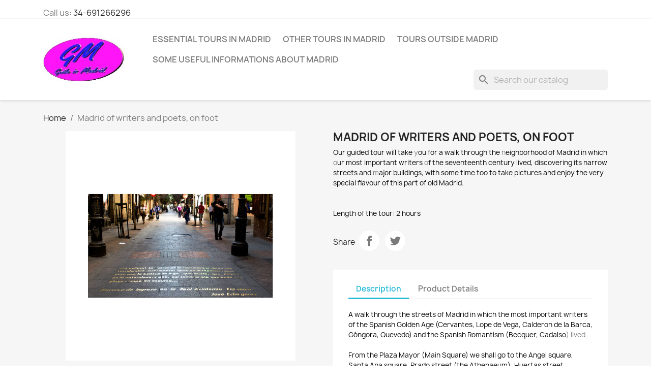

--- FILE ---
content_type: text/html; charset=utf-8
request_url: https://www.guiaoficialmadrid.com/en/inicio/10-literary-madrid-on-foot.html
body_size: 17064
content:
<!doctype html>
<html lang="en-US">

  <head>
    
      
  <meta charset="utf-8">


  <meta http-equiv="x-ua-compatible" content="ie=edge">



  <title>Literary Madrid on foot</title>
  
    
  
  <meta name="description" content="Visit the Literary Madrid on foot with us!">
  <meta name="keywords" content="madrid de las letras,guiada,guia,turismo,visita">
        <link rel="canonical" href="https://www.guiaoficialmadrid.com/en/inicio/10-literary-madrid-on-foot.html">
    
          <link rel="alternate" href="https://www.guiaoficialmadrid.com/es/inicio/10-madrid-de-las-letras-a-pie.html" hreflang="es">
          <link rel="alternate" href="https://www.guiaoficialmadrid.com/en/inicio/10-literary-madrid-on-foot.html" hreflang="en-us">
          <link rel="alternate" href="https://www.guiaoficialmadrid.com/fr/inicio/10-madrid-litteraire-a-pied.html" hreflang="fr-fr">
      
  
  
    <script type="application/ld+json">
  {
    "@context": "https://schema.org",
    "@type": "Organization",
    "name" : "Guía oficial de Madrid",
    "url" : "https://www.guiaoficialmadrid.com/en/"
         ,"logo": {
        "@type": "ImageObject",
        "url":"https://www.guiaoficialmadrid.com/img/guia-oficial-de-madrid-logo-1566507088.jpg"
      }
      }
</script>

<script type="application/ld+json">
  {
    "@context": "https://schema.org",
    "@type": "WebPage",
    "isPartOf": {
      "@type": "WebSite",
      "url":  "https://www.guiaoficialmadrid.com/en/",
      "name": "Guía oficial de Madrid"
    },
    "name": "Literary Madrid on foot",
    "url":  "https://www.guiaoficialmadrid.com/en/inicio/10-literary-madrid-on-foot.html"
  }
</script>


  <script type="application/ld+json">
    {
      "@context": "https://schema.org",
      "@type": "BreadcrumbList",
      "itemListElement": [
                  {
            "@type": "ListItem",
            "position": 1,
            "name": "Home",
            "item": "https://www.guiaoficialmadrid.com/en/"
          },                  {
            "@type": "ListItem",
            "position": 2,
            "name": "Madrid of writers and poets, on foot",
            "item": "https://www.guiaoficialmadrid.com/en/inicio/10-literary-madrid-on-foot.html"
          }              ]
    }
  </script>
  
  
  
  <script type="application/ld+json">
  {
    "@context": "https://schema.org/",
    "@type": "Product",
    "name": "Madrid of writers and poets, on foot",
    "description": "Visit the Literary Madrid on foot with us!",
    "category": "Home",
    "image" :"https://www.guiaoficialmadrid.com/116-home_default/literary-madrid-on-foot.jpg",    "sku": "10",
    "mpn": "10"
        ,
    "brand": {
      "@type": "Brand",
      "name": "Guía oficial de Madrid"
    }
                  }
</script>

  
  
    
  

  
    <meta property="og:title" content="Literary Madrid on foot" />
    <meta property="og:description" content="Visit the Literary Madrid on foot with us!" />
    <meta property="og:url" content="https://www.guiaoficialmadrid.com/en/inicio/10-literary-madrid-on-foot.html" />
    <meta property="og:site_name" content="Guía oficial de Madrid" />
        



  <meta name="viewport" content="width=device-width, initial-scale=1">



  <link rel="icon" type="image/vnd.microsoft.icon" href="https://www.guiaoficialmadrid.com/img/favicon.ico?1566507088">
  <link rel="shortcut icon" type="image/x-icon" href="https://www.guiaoficialmadrid.com/img/favicon.ico?1566507088">



    <link rel="stylesheet" href="https://www.guiaoficialmadrid.com/themes/classic/assets/cache/theme-a70aed21.css" type="text/css" media="all">




  

  <script type="text/javascript">
        var prestashop = {"cart":{"products":[],"totals":{"total":{"type":"total","label":"Total","amount":0,"value":"\u20ac0.00"},"total_including_tax":{"type":"total","label":"Total (tax incl.)","amount":0,"value":"\u20ac0.00"},"total_excluding_tax":{"type":"total","label":"Total (tax excl.)","amount":0,"value":"\u20ac0.00"}},"subtotals":{"products":{"type":"products","label":"Subtotal","amount":0,"value":"\u20ac0.00"},"discounts":null,"shipping":{"type":"shipping","label":"Shipping","amount":0,"value":""},"tax":null},"products_count":0,"summary_string":"0 items","vouchers":{"allowed":0,"added":[]},"discounts":[],"minimalPurchase":0,"minimalPurchaseRequired":""},"currency":{"id":1,"name":"Euro","iso_code":"EUR","iso_code_num":"978","sign":"\u20ac"},"customer":{"lastname":null,"firstname":null,"email":null,"birthday":null,"newsletter":null,"newsletter_date_add":null,"optin":null,"website":null,"company":null,"siret":null,"ape":null,"is_logged":false,"gender":{"type":null,"name":null},"addresses":[]},"country":{"id_zone":"1","id_currency":"0","call_prefix":"34","iso_code":"ES","active":"1","contains_states":"0","need_identification_number":"1","need_zip_code":"1","zip_code_format":"NNNNN","display_tax_label":"1","name":"Espa\u00f1a","id":6},"language":{"name":"English (English)","iso_code":"en","locale":"en-US","language_code":"en-us","active":"1","is_rtl":"0","date_format_lite":"m\/d\/Y","date_format_full":"m\/d\/Y H:i:s","id":5},"page":{"title":"","canonical":"https:\/\/www.guiaoficialmadrid.com\/en\/inicio\/10-literary-madrid-on-foot.html","meta":{"title":"Literary Madrid on foot","description":"Visit the Literary Madrid on foot with us!","keywords":"madrid de las letras,guiada,guia,turismo,visita","robots":"index"},"page_name":"product","body_classes":{"lang-en":true,"lang-rtl":false,"country-ES":true,"currency-EUR":true,"layout-full-width":true,"page-product":true,"tax-display-enabled":true,"page-customer-account":false,"product-id-10":true,"product-Madrid of writers and poets, on foot":true,"product-id-category-2":true,"product-id-manufacturer-0":true,"product-id-supplier-0":true,"product-available-for-order":true},"admin_notifications":[],"password-policy":{"feedbacks":{"0":"Very weak","1":"Weak","2":"Average","3":"Strong","4":"Very strong","Straight rows of keys are easy to guess":"Straight rows of keys are easy to guess","Short keyboard patterns are easy to guess":"Short keyboard patterns are easy to guess","Use a longer keyboard pattern with more turns":"Use a longer keyboard pattern with more turns","Repeats like \"aaa\" are easy to guess":"Repeats like \"aaa\" are easy to guess","Repeats like \"abcabcabc\" are only slightly harder to guess than \"abc\"":"Repeats like \"abcabcabc\" are only slightly harder to guess than \"abc\"","Sequences like abc or 6543 are easy to guess":"Sequences like \"abc\" or \"6543\" are easy to guess.","Recent years are easy to guess":"Recent years are easy to guess","Dates are often easy to guess":"Dates are often easy to guess","This is a top-10 common password":"This is a top-10 common password","This is a top-100 common password":"This is a top-100 common password","This is a very common password":"This is a very common password","This is similar to a commonly used password":"This is similar to a commonly used password","A word by itself is easy to guess":"A word by itself is easy to guess","Names and surnames by themselves are easy to guess":"Names and surnames by themselves are easy to guess","Common names and surnames are easy to guess":"Common names and surnames are easy to guess","Use a few words, avoid common phrases":"Use a few words, avoid common phrases","No need for symbols, digits, or uppercase letters":"No need for symbols, digits, or uppercase letters","Avoid repeated words and characters":"Avoid repeated words and characters","Avoid sequences":"Avoid sequences","Avoid recent years":"Avoid recent years","Avoid years that are associated with you":"Avoid years that are associated with you","Avoid dates and years that are associated with you":"Avoid dates and years that are associated with you","Capitalization doesn't help very much":"Capitalization doesn't help very much","All-uppercase is almost as easy to guess as all-lowercase":"All-uppercase is almost as easy to guess as all-lowercase","Reversed words aren't much harder to guess":"Reversed words aren't much harder to guess","Predictable substitutions like '@' instead of 'a' don't help very much":"Predictable substitutions like \"@\" instead of \"a\" don't help very much.","Add another word or two. Uncommon words are better.":"Add another word or two. Uncommon words are better."}}},"shop":{"name":"Gu\u00eda oficial de Madrid","logo":"https:\/\/www.guiaoficialmadrid.com\/img\/guia-oficial-de-madrid-logo-1566507088.jpg","stores_icon":"https:\/\/www.guiaoficialmadrid.com\/img\/logo_stores.png","favicon":"https:\/\/www.guiaoficialmadrid.com\/img\/favicon.ico"},"core_js_public_path":"\/themes\/","urls":{"base_url":"https:\/\/www.guiaoficialmadrid.com\/","current_url":"https:\/\/www.guiaoficialmadrid.com\/en\/inicio\/10-literary-madrid-on-foot.html","shop_domain_url":"https:\/\/www.guiaoficialmadrid.com","img_ps_url":"https:\/\/www.guiaoficialmadrid.com\/img\/","img_cat_url":"https:\/\/www.guiaoficialmadrid.com\/img\/c\/","img_lang_url":"https:\/\/www.guiaoficialmadrid.com\/img\/l\/","img_prod_url":"https:\/\/www.guiaoficialmadrid.com\/img\/p\/","img_manu_url":"https:\/\/www.guiaoficialmadrid.com\/img\/m\/","img_sup_url":"https:\/\/www.guiaoficialmadrid.com\/img\/su\/","img_ship_url":"https:\/\/www.guiaoficialmadrid.com\/img\/s\/","img_store_url":"https:\/\/www.guiaoficialmadrid.com\/img\/st\/","img_col_url":"https:\/\/www.guiaoficialmadrid.com\/img\/co\/","img_url":"https:\/\/www.guiaoficialmadrid.com\/themes\/classic\/assets\/img\/","css_url":"https:\/\/www.guiaoficialmadrid.com\/themes\/classic\/assets\/css\/","js_url":"https:\/\/www.guiaoficialmadrid.com\/themes\/classic\/assets\/js\/","pic_url":"https:\/\/www.guiaoficialmadrid.com\/upload\/","theme_assets":"https:\/\/www.guiaoficialmadrid.com\/themes\/classic\/assets\/","theme_dir":"https:\/\/www.guiaoficialmadrid.com\/themes\/classic\/","pages":{"address":"https:\/\/www.guiaoficialmadrid.com\/en\/address","addresses":"https:\/\/www.guiaoficialmadrid.com\/en\/addresses","authentication":"https:\/\/www.guiaoficialmadrid.com\/en\/login","manufacturer":"https:\/\/www.guiaoficialmadrid.com\/en\/brands","cart":"https:\/\/www.guiaoficialmadrid.com\/en\/cart","category":"https:\/\/www.guiaoficialmadrid.com\/en\/index.php?controller=category","cms":"https:\/\/www.guiaoficialmadrid.com\/en\/index.php?controller=cms","contact":"https:\/\/www.guiaoficialmadrid.com\/en\/contact-us","discount":"https:\/\/www.guiaoficialmadrid.com\/en\/discount","guest_tracking":"https:\/\/www.guiaoficialmadrid.com\/en\/guest-tracking","history":"https:\/\/www.guiaoficialmadrid.com\/en\/order-history","identity":"https:\/\/www.guiaoficialmadrid.com\/en\/identity","index":"https:\/\/www.guiaoficialmadrid.com\/en\/","my_account":"https:\/\/www.guiaoficialmadrid.com\/en\/my-account","order_confirmation":"https:\/\/www.guiaoficialmadrid.com\/en\/order-confirmation","order_detail":"https:\/\/www.guiaoficialmadrid.com\/en\/index.php?controller=order-detail","order_follow":"https:\/\/www.guiaoficialmadrid.com\/en\/order-follow","order":"https:\/\/www.guiaoficialmadrid.com\/en\/order","order_return":"https:\/\/www.guiaoficialmadrid.com\/en\/index.php?controller=order-return","order_slip":"https:\/\/www.guiaoficialmadrid.com\/en\/credit-slip","pagenotfound":"https:\/\/www.guiaoficialmadrid.com\/en\/page-not-found","password":"https:\/\/www.guiaoficialmadrid.com\/en\/password-recovery","pdf_invoice":"https:\/\/www.guiaoficialmadrid.com\/en\/index.php?controller=pdf-invoice","pdf_order_return":"https:\/\/www.guiaoficialmadrid.com\/en\/index.php?controller=pdf-order-return","pdf_order_slip":"https:\/\/www.guiaoficialmadrid.com\/en\/index.php?controller=pdf-order-slip","prices_drop":"https:\/\/www.guiaoficialmadrid.com\/en\/prices-drop","product":"https:\/\/www.guiaoficialmadrid.com\/en\/index.php?controller=product","registration":"https:\/\/www.guiaoficialmadrid.com\/en\/index.php?controller=registration","search":"https:\/\/www.guiaoficialmadrid.com\/en\/search","sitemap":"https:\/\/www.guiaoficialmadrid.com\/en\/sitemap","stores":"https:\/\/www.guiaoficialmadrid.com\/en\/stores","supplier":"https:\/\/www.guiaoficialmadrid.com\/en\/supplier","new_products":"https:\/\/www.guiaoficialmadrid.com\/en\/new-products","brands":"https:\/\/www.guiaoficialmadrid.com\/en\/brands","register":"https:\/\/www.guiaoficialmadrid.com\/en\/index.php?controller=registration","order_login":"https:\/\/www.guiaoficialmadrid.com\/en\/order?login=1"},"alternative_langs":{"es":"https:\/\/www.guiaoficialmadrid.com\/es\/inicio\/10-madrid-de-las-letras-a-pie.html","en-us":"https:\/\/www.guiaoficialmadrid.com\/en\/inicio\/10-literary-madrid-on-foot.html","fr-fr":"https:\/\/www.guiaoficialmadrid.com\/fr\/inicio\/10-madrid-litteraire-a-pied.html"},"actions":{"logout":"https:\/\/www.guiaoficialmadrid.com\/en\/?mylogout="},"no_picture_image":{"bySize":{"small_default":{"url":"https:\/\/www.guiaoficialmadrid.com\/img\/p\/en-default-small_default.jpg","width":98,"height":98},"cart_default":{"url":"https:\/\/www.guiaoficialmadrid.com\/img\/p\/en-default-cart_default.jpg","width":125,"height":125},"home_default":{"url":"https:\/\/www.guiaoficialmadrid.com\/img\/p\/en-default-home_default.jpg","width":250,"height":250},"medium_default":{"url":"https:\/\/www.guiaoficialmadrid.com\/img\/p\/en-default-medium_default.jpg","width":452,"height":452},"large_default":{"url":"https:\/\/www.guiaoficialmadrid.com\/img\/p\/en-default-large_default.jpg","width":800,"height":800}},"small":{"url":"https:\/\/www.guiaoficialmadrid.com\/img\/p\/en-default-small_default.jpg","width":98,"height":98},"medium":{"url":"https:\/\/www.guiaoficialmadrid.com\/img\/p\/en-default-home_default.jpg","width":250,"height":250},"large":{"url":"https:\/\/www.guiaoficialmadrid.com\/img\/p\/en-default-large_default.jpg","width":800,"height":800},"legend":""}},"configuration":{"display_taxes_label":true,"display_prices_tax_incl":true,"is_catalog":true,"show_prices":true,"opt_in":{"partner":true},"quantity_discount":{"type":"discount","label":"Unit discount"},"voucher_enabled":0,"return_enabled":0},"field_required":[],"breadcrumb":{"links":[{"title":"Home","url":"https:\/\/www.guiaoficialmadrid.com\/en\/"},{"title":"Madrid of writers and poets, on foot","url":"https:\/\/www.guiaoficialmadrid.com\/en\/inicio\/10-literary-madrid-on-foot.html"}],"count":2},"link":{"protocol_link":"https:\/\/","protocol_content":"https:\/\/"},"time":1769125608,"static_token":"65c8ec65090c58e56ca114e8a9f3963a","token":"996b1c48ed64577f018451d957894dd7","debug":false};
      </script>



  


    
  <meta property="og:type" content="product">
      <meta property="og:image" content="https://www.guiaoficialmadrid.com/116-large_default/literary-madrid-on-foot.jpg">
  
    
  </head>

  <body id="product" class="lang-en country-es currency-eur layout-full-width page-product tax-display-enabled product-id-10 product-madrid-of-writers-and-poets--on-foot product-id-category-2 product-id-manufacturer-0 product-id-supplier-0 product-available-for-order">

    
      
    

    <main>
      
              

      <header id="header">
        
          
  <div class="header-banner">
    
  </div>



  <nav class="header-nav">
    <div class="container">
      <div class="row">
        <div class="hidden-sm-down">
          <div class="col-md-5 col-xs-12">
            <div id="_desktop_contact_link">
  <div id="contact-link">
                Call us: <a href='tel:34-691266296'>34-691266296</a>
      </div>
</div>

          </div>
          <div class="col-md-7 right-nav">
              
          </div>
        </div>
        <div class="hidden-md-up text-sm-center mobile">
          <div class="float-xs-left" id="menu-icon">
            <i class="material-icons d-inline">&#xE5D2;</i>
          </div>
          <div class="float-xs-right" id="_mobile_cart"></div>
          <div class="float-xs-right" id="_mobile_user_info"></div>
          <div class="top-logo" id="_mobile_logo"></div>
          <div class="clearfix"></div>
        </div>
      </div>
    </div>
  </nav>



  <div class="header-top">
    <div class="container">
       <div class="row">
        <div class="col-md-2 hidden-sm-down" id="_desktop_logo">
                                    
  <a href="https://www.guiaoficialmadrid.com/en/">
    <img
      class="logo img-fluid"
      src="https://www.guiaoficialmadrid.com/img/guia-oficial-de-madrid-logo-1566507088.jpg"
      alt="Guía oficial de Madrid"
      width="208"
      height="112">
  </a>

                              </div>
        <div class="header-top-right col-md-10 col-sm-12 position-static">
          

<div class="menu js-top-menu position-static hidden-sm-down" id="_desktop_top_menu">
    
          <ul class="top-menu" id="top-menu" data-depth="0">
                    <li class="category" id="category-3">
                          <a
                class="dropdown-item"
                href="https://www.guiaoficialmadrid.com/en/3-essential-tours-in-madrid" data-depth="0"
                              >
                                Essential tours in Madrid
              </a>
                          </li>
                    <li class="category" id="category-4">
                          <a
                class="dropdown-item"
                href="https://www.guiaoficialmadrid.com/en/4-other-tours-in-madrid" data-depth="0"
                              >
                                Other tours in Madrid
              </a>
                          </li>
                    <li class="category" id="category-6">
                          <a
                class="dropdown-item"
                href="https://www.guiaoficialmadrid.com/en/6-tours-outside-madrid" data-depth="0"
                              >
                                Tours outside Madrid
              </a>
                          </li>
                    <li class="category" id="category-7">
                          <a
                class="dropdown-item"
                href="https://www.guiaoficialmadrid.com/en/7-some-useful-informations-about-madrid" data-depth="0"
                              >
                                Some useful informations about Madrid
              </a>
                          </li>
              </ul>
    
    <div class="clearfix"></div>
</div>
<div id="search_widget" class="search-widgets" data-search-controller-url="//www.guiaoficialmadrid.com/en/search">
  <form method="get" action="//www.guiaoficialmadrid.com/en/search">
    <input type="hidden" name="controller" value="search">
    <i class="material-icons search" aria-hidden="true">search</i>
    <input type="text" name="s" value="" placeholder="Search our catalog" aria-label="Search">
    <i class="material-icons clear" aria-hidden="true">clear</i>
  </form>
</div>

        </div>
      </div>
      <div id="mobile_top_menu_wrapper" class="row hidden-md-up" style="display:none;">
        <div class="js-top-menu mobile" id="_mobile_top_menu"></div>
        <div class="js-top-menu-bottom">
          <div id="_mobile_currency_selector"></div>
          <div id="_mobile_language_selector"></div>
          <div id="_mobile_contact_link"></div>
        </div>
      </div>
    </div>
  </div>
  

        
      </header>

      <section id="wrapper">
        
          
<aside id="notifications">
  <div class="notifications-container container">
    
    
    
      </div>
</aside>
        

        
        <div class="container">
          
            <nav data-depth="2" class="breadcrumb">
  <ol>
    
              
          <li>
                          <a href="https://www.guiaoficialmadrid.com/en/"><span>Home</span></a>
                      </li>
        
              
          <li>
                          <span>Madrid of writers and poets, on foot</span>
                      </li>
        
          
  </ol>
</nav>
          

          <div class="row">
            

            
  <div id="content-wrapper" class="js-content-wrapper col-xs-12">
    
    

  <section id="main">
    <meta content="https://www.guiaoficialmadrid.com/en/inicio/10-literary-madrid-on-foot.html">

    <div class="row product-container js-product-container">
      <div class="col-md-6">
        
          <section class="page-content" id="content">
            
              
    <ul class="product-flags js-product-flags">
            </ul>


              
                <div class="images-container js-images-container">
  
    <div class="product-cover">
              <picture>
                              <img
            class="js-qv-product-cover img-fluid"
            src="https://www.guiaoficialmadrid.com/116-large_default/literary-madrid-on-foot.jpg"
                          alt="Literary Madrid on foot"
              title="Literary Madrid on foot"
                        loading="lazy"
            width="800"
            height="800"
          >
        </picture>
        <div class="layer hidden-sm-down" data-toggle="modal" data-target="#product-modal">
          <i class="material-icons zoom-in">search</i>
        </div>
          </div>
  

  
    <div class="js-qv-mask mask">
      <ul class="product-images js-qv-product-images">
                  <li class="thumb-container js-thumb-container">
            <picture>
                                          <img
                class="thumb js-thumb  selected js-thumb-selected "
                data-image-medium-src="https://www.guiaoficialmadrid.com/116-medium_default/literary-madrid-on-foot.jpg"
                data-image-medium-sources="{&quot;jpg&quot;:&quot;https:\/\/www.guiaoficialmadrid.com\/116-medium_default\/literary-madrid-on-foot.jpg&quot;}"                data-image-large-src="https://www.guiaoficialmadrid.com/116-large_default/literary-madrid-on-foot.jpg"
                data-image-large-sources="{&quot;jpg&quot;:&quot;https:\/\/www.guiaoficialmadrid.com\/116-large_default\/literary-madrid-on-foot.jpg&quot;}"                src="https://www.guiaoficialmadrid.com/116-small_default/literary-madrid-on-foot.jpg"
                                  alt="Literary Madrid on foot"
                  title="Literary Madrid on foot"
                                loading="lazy"
                width="98"
                height="98"
              >
            </picture>
          </li>
              </ul>
    </div>
  

</div>
              
              <div class="scroll-box-arrows">
                <i class="material-icons left">&#xE314;</i>
                <i class="material-icons right">&#xE315;</i>
              </div>

            
          </section>
        
        </div>
        <div class="col-md-6">
          
            
              <h1 class="h1">Madrid of writers and poets, on foot</h1>
            
          
          
                      

          <div class="product-information">
            
              <div id="product-description-short-10" class="product-description"><p><span style="font-size:10pt;"><span class="hps" style="color:#000000;font-family:inherit;font-size:100%;font-style:inherit;font-variant:normal;font-weight:inherit;letter-spacing:normal;text-align:left;text-decoration:none;text-indent:0px;text-transform:none;vertical-align:baseline;white-space:normal;word-spacing:0px;padding:0px;margin:0px;border:0px none;">Our guided tour w</span><span style="float:none;background-color:#ffffff;color:#000000;font-family:inherit;font-size:100%;font-style:inherit;font-variant:normal;font-weight:inherit;letter-spacing:normal;text-align:left;text-decoration:none;text-indent:0px;text-transform:none;white-space:normal;word-spacing:0px;"></span><span class="hps" style="color:#000000;font-family:inherit;font-size:100%;font-style:inherit;font-variant:normal;font-weight:inherit;letter-spacing:normal;text-align:left;text-decoration:none;text-indent:0px;text-transform:none;vertical-align:baseline;white-space:normal;word-spacing:0px;padding:0px;margin:0px;border:0px none;">ill take</span> y<span class="hps" style="color:#000000;font-family:inherit;font-size:100%;font-style:inherit;font-variant:normal;font-weight:inherit;letter-spacing:normal;text-align:left;text-decoration:none;text-indent:0px;text-transform:none;vertical-align:baseline;white-space:normal;word-spacing:0px;padding:0px;margin:0px;border:0px none;">ou for a walk through the</span> n<span class="hps" style="color:#000000;font-family:inherit;font-size:100%;font-style:inherit;font-variant:normal;font-weight:inherit;letter-spacing:normal;text-align:left;text-decoration:none;text-indent:0px;text-transform:none;vertical-align:baseline;white-space:normal;word-spacing:0px;padding:0px;margin:0px;border:0px none;">eighborhood of M</span><span class="hps" style="color:#000000;font-family:inherit;font-size:100%;font-style:inherit;font-variant:normal;font-weight:inherit;letter-spacing:normal;text-align:left;text-decoration:none;text-indent:0px;text-transform:none;vertical-align:baseline;white-space:normal;word-spacing:0px;padding:0px;margin:0px;border:0px none;">adrid in w</span><span class="hps" style="color:#000000;font-family:inherit;font-size:100%;font-style:inherit;font-variant:normal;font-weight:inherit;letter-spacing:normal;text-align:left;text-decoration:none;text-indent:0px;text-transform:none;vertical-align:baseline;white-space:normal;word-spacing:0px;padding:0px;margin:0px;border:0px none;">hich</span> o<span class="hps" style="color:#000000;font-family:inherit;font-size:100%;font-style:inherit;font-variant:normal;font-weight:inherit;letter-spacing:normal;text-align:left;text-decoration:none;text-indent:0px;text-transform:none;vertical-align:baseline;white-space:normal;word-spacing:0px;padding:0px;margin:0px;border:0px none;">ur most important</span><span style="float:none;background-color:#ffffff;color:#000000;font-family:inherit;font-size:100%;font-style:inherit;font-variant:normal;font-weight:inherit;letter-spacing:normal;text-align:left;text-decoration:none;text-indent:0px;text-transform:none;white-space:normal;word-spacing:0px;"> </span><span class="hps" style="color:#000000;font-family:inherit;font-size:100%;font-style:inherit;font-variant:normal;font-weight:inherit;letter-spacing:normal;text-align:left;text-decoration:none;text-indent:0px;text-transform:none;vertical-align:baseline;white-space:normal;word-spacing:0px;padding:0px;margin:0px;border:0px none;">writers</span> o<span class="hps" style="color:#000000;font-family:inherit;font-size:100%;font-style:inherit;font-variant:normal;font-weight:inherit;letter-spacing:normal;text-align:left;text-decoration:none;text-indent:0px;text-transform:none;vertical-align:baseline;white-space:normal;word-spacing:0px;padding:0px;margin:0px;border:0px none;">f the seventeenth century lived</span><span style="color:#000000;font-family:inherit;font-size:100%;font-style:inherit;font-variant:normal;font-weight:inherit;letter-spacing:normal;text-align:left;text-decoration:none;text-indent:0px;text-transform:none;vertical-align:baseline;white-space:normal;word-spacing:0px;padding:0px;margin:0px;border:0px none;">, discovering its narrow </span><span style="float:none;background-color:#ffffff;color:#000000;font-family:inherit;font-size:100%;font-style:inherit;font-variant:normal;font-weight:inherit;letter-spacing:normal;text-align:left;text-decoration:none;text-indent:0px;text-transform:none;white-space:normal;word-spacing:0px;"></span><span class="hps" style="color:#000000;font-family:inherit;font-size:100%;font-style:inherit;font-variant:normal;font-weight:inherit;letter-spacing:normal;text-align:left;text-decoration:none;text-indent:0px;text-transform:none;vertical-align:baseline;white-space:normal;word-spacing:0px;padding:0px;margin:0px;border:0px none;">streets and</span> m<span class="hps" style="color:#000000;font-family:inherit;font-size:100%;font-style:inherit;font-variant:normal;font-weight:inherit;letter-spacing:normal;text-align:left;text-decoration:none;text-indent:0px;text-transform:none;vertical-align:baseline;white-space:normal;word-spacing:0px;padding:0px;margin:0px;border:0px none;">ajor buildings, </span><span class="hps" style="color:#000000;font-family:inherit;font-size:100%;font-style:inherit;font-variant:normal;font-weight:inherit;letter-spacing:normal;text-align:left;text-decoration:none;text-indent:0px;text-transform:none;vertical-align:baseline;white-space:normal;word-spacing:0px;padding:0px;margin:0px;border:0px none;">with some time too to t</span><span style="float:none;background-color:#ffffff;color:#000000;font-family:inherit;font-size:100%;font-style:inherit;font-variant:normal;font-weight:inherit;letter-spacing:normal;text-align:left;text-decoration:none;text-indent:0px;text-transform:none;white-space:normal;word-spacing:0px;"></span><span class="hps" style="color:#000000;font-family:inherit;font-size:100%;font-style:inherit;font-variant:normal;font-weight:inherit;letter-spacing:normal;text-align:left;text-decoration:none;text-indent:0px;text-transform:none;vertical-align:baseline;white-space:normal;word-spacing:0px;padding:0px;margin:0px;border:0px none;">ake pictures and e</span><span style="float:none;background-color:#ffffff;color:#000000;font-family:inherit;font-size:100%;font-style:inherit;font-variant:normal;font-weight:inherit;letter-spacing:normal;text-align:left;text-decoration:none;text-indent:0px;text-transform:none;white-space:normal;word-spacing:0px;"></span><span class="hps" style="color:#000000;font-family:inherit;font-size:100%;font-style:inherit;font-variant:normal;font-weight:inherit;letter-spacing:normal;text-align:left;text-decoration:none;text-indent:0px;text-transform:none;vertical-align:baseline;white-space:normal;word-spacing:0px;padding:0px;margin:0px;border:0px none;">njoy the very special flavour of this part of old Ma</span><span class="hps" style="color:#000000;font-family:inherit;font-size:100%;font-style:inherit;font-variant:normal;font-weight:inherit;letter-spacing:normal;text-align:left;text-decoration:none;text-indent:0px;text-transform:none;vertical-align:baseline;white-space:normal;word-spacing:0px;padding:0px;margin:0px;border:0px none;">drid</span><span style="color:#000000;font-family:inherit;font-size:100%;font-style:inherit;font-variant:normal;font-weight:inherit;letter-spacing:normal;text-align:left;text-decoration:none;text-indent:0px;text-transform:none;vertical-align:baseline;white-space:normal;word-spacing:0px;padding:0px;margin:0px;border:0px none;">.</span><br style="color:#000000;font-family:Verdana, Arial, Helvetica, 'Sans-Serif';font-size:11px;font-style:normal;font-variant:normal;font-weight:400;letter-spacing:normal;text-align:left;text-decoration:none;text-indent:0px;text-transform:none;white-space:normal;word-spacing:0px;padding:0px;margin:0px;" /><br style="color:#000000;font-family:Verdana, Arial, Helvetica, 'Sans-Serif';font-size:11px;font-style:normal;font-variant:normal;font-weight:400;letter-spacing:normal;text-align:left;text-decoration:none;text-indent:0px;text-transform:none;white-space:normal;word-spacing:0px;padding:0px;margin:0px;" /><br style="color:#000000;font-family:Verdana, Arial, Helvetica, 'Sans-Serif';font-size:11px;font-style:normal;font-variant:normal;font-weight:400;letter-spacing:normal;text-align:left;text-decoration:none;text-indent:0px;text-transform:none;white-space:normal;word-spacing:0px;padding:0px;margin:0px;" /><span class="hps" style="color:#000000;font-family:inherit;font-size:100%;font-style:inherit;font-variant:normal;font-weight:inherit;letter-spacing:normal;text-align:left;text-decoration:none;text-indent:0px;text-transform:none;vertical-align:baseline;white-space:normal;word-spacing:0px;padding:0px;margin:0px;border:0px none;">Length of the tour: 2 hours</span></span></p></div>
            

            
            <div class="product-actions js-product-actions">
              
                <form action="https://www.guiaoficialmadrid.com/en/cart" method="post" id="add-to-cart-or-refresh">
                  <input type="hidden" name="token" value="65c8ec65090c58e56ca114e8a9f3963a">
                  <input type="hidden" name="id_product" value="10" id="product_page_product_id">
                  <input type="hidden" name="id_customization" value="0" id="product_customization_id" class="js-product-customization-id">

                  
                    <div class="product-variants js-product-variants">
  </div>
                  

                  
                                      

                  
                    <section class="product-discounts js-product-discounts">
  </section>
                  

                  
                    <div class="product-add-to-cart js-product-add-to-cart">
  </div>
                  

                  
                    <div class="product-additional-info js-product-additional-info">
  

      <div class="social-sharing">
      <span>Share</span>
      <ul>
                  <li class="facebook icon-gray"><a href="https://www.facebook.com/sharer.php?u=https%3A%2F%2Fwww.guiaoficialmadrid.com%2Fen%2Finicio%2F10-literary-madrid-on-foot.html" class="text-hide" title="Share" target="_blank" rel="noopener noreferrer">Share</a></li>
                  <li class="twitter icon-gray"><a href="https://twitter.com/intent/tweet?text=Madrid+of+writers+and+poets%2C+on+foot https%3A%2F%2Fwww.guiaoficialmadrid.com%2Fen%2Finicio%2F10-literary-madrid-on-foot.html" class="text-hide" title="Tweet" target="_blank" rel="noopener noreferrer">Tweet</a></li>
              </ul>
    </div>
  

</div>
                  

                                    
                </form>
              

            </div>

            
              
            

            
              <div class="tabs">
                <ul class="nav nav-tabs" role="tablist">
                                      <li class="nav-item">
                       <a
                         class="nav-link active js-product-nav-active"
                         data-toggle="tab"
                         href="#description"
                         role="tab"
                         aria-controls="description"
                          aria-selected="true">Description</a>
                    </li>
                                    <li class="nav-item">
                    <a
                      class="nav-link"
                      data-toggle="tab"
                      href="#product-details"
                      role="tab"
                      aria-controls="product-details"
                      >Product Details</a>
                  </li>
                                                    </ul>

                <div class="tab-content" id="tab-content">
                 <div class="tab-pane fade in active js-product-tab-active" id="description" role="tabpanel">
                   
                     <div class="product-description"><p><span style="font-size:10pt;"><span class="hps" style="color:#000000;font-family:inherit;font-size:100%;font-style:inherit;font-variant:normal;font-weight:inherit;letter-spacing:normal;text-align:left;text-decoration:none;text-indent:0px;text-transform:none;vertical-align:baseline;white-space:normal;word-spacing:0px;padding:0px;margin:0px;border:0px none;">A </span><span style="float:none;background-color:#ffffff;color:#000000;font-family:inherit;font-size:100%;font-style:inherit;font-variant:normal;font-weight:inherit;letter-spacing:normal;text-align:left;text-decoration:none;text-indent:0px;text-transform:none;white-space:normal;word-spacing:0px;"></span><span class="hps" style="color:#000000;font-family:inherit;font-size:100%;font-style:inherit;font-variant:normal;font-weight:inherit;letter-spacing:normal;text-align:left;text-decoration:none;text-indent:0px;text-transform:none;vertical-align:baseline;white-space:normal;word-spacing:0px;padding:0px;margin:0px;border:0px none;">walk </span><span style="float:none;background-color:#ffffff;color:#000000;font-family:inherit;font-size:100%;font-style:inherit;font-variant:normal;font-weight:inherit;letter-spacing:normal;text-align:left;text-decoration:none;text-indent:0px;text-transform:none;white-space:normal;word-spacing:0px;"></span><span class="hps" style="color:#000000;font-family:inherit;font-size:100%;font-style:inherit;font-variant:normal;font-weight:inherit;letter-spacing:normal;text-align:left;text-decoration:none;text-indent:0px;text-transform:none;vertical-align:baseline;white-space:normal;word-spacing:0px;padding:0px;margin:0px;border:0px none;">through the streets of </span><span style="float:none;background-color:#ffffff;color:#000000;font-family:inherit;font-size:100%;font-style:inherit;font-variant:normal;font-weight:inherit;letter-spacing:normal;text-align:left;text-decoration:none;text-indent:0px;text-transform:none;white-space:normal;word-spacing:0px;"></span><span class="hps" style="color:#000000;font-family:inherit;font-size:100%;font-style:inherit;font-variant:normal;font-weight:inherit;letter-spacing:normal;text-align:left;text-decoration:none;text-indent:0px;text-transform:none;vertical-align:baseline;white-space:normal;word-spacing:0px;padding:0px;margin:0px;border:0px none;">Madrid in which t</span><span class="hps" style="color:#000000;font-family:inherit;font-size:100%;font-style:inherit;font-variant:normal;font-weight:inherit;letter-spacing:normal;text-align:left;text-decoration:none;text-indent:0px;text-transform:none;vertical-align:baseline;white-space:normal;word-spacing:0px;padding:0px;margin:0px;border:0px none;">he most important writers </span><span style="float:none;background-color:#ffffff;color:#000000;font-family:inherit;font-size:100%;font-style:inherit;font-variant:normal;font-weight:inherit;letter-spacing:normal;text-align:left;text-decoration:none;text-indent:0px;text-transform:none;white-space:normal;word-spacing:0px;"></span><span class="hps" style="color:#000000;font-family:inherit;font-size:100%;font-style:inherit;font-variant:normal;font-weight:inherit;letter-spacing:normal;text-align:left;text-decoration:none;text-indent:0px;text-transform:none;vertical-align:baseline;white-space:normal;word-spacing:0px;padding:0px;margin:0px;border:0px none;">of the </span><span style="float:none;background-color:#ffffff;color:#000000;font-family:inherit;font-size:100%;font-style:inherit;font-variant:normal;font-weight:inherit;letter-spacing:normal;text-align:left;text-decoration:none;text-indent:0px;text-transform:none;white-space:normal;word-spacing:0px;"></span><span class="hps" style="color:#000000;font-family:inherit;font-size:100%;font-style:inherit;font-variant:normal;font-weight:inherit;letter-spacing:normal;text-align:left;text-decoration:none;text-indent:0px;text-transform:none;vertical-align:baseline;white-space:normal;word-spacing:0px;padding:0px;margin:0px;border:0px none;">Spanish Golden Age </span><span style="float:none;background-color:#ffffff;color:#000000;font-family:inherit;font-size:100%;font-style:inherit;font-variant:normal;font-weight:inherit;letter-spacing:normal;text-align:left;text-decoration:none;text-indent:0px;text-transform:none;white-space:normal;word-spacing:0px;"></span><span class="hps" style="color:#000000;font-family:inherit;font-size:100%;font-style:inherit;font-variant:normal;font-weight:inherit;letter-spacing:normal;text-align:left;text-decoration:none;text-indent:0px;text-transform:none;vertical-align:baseline;white-space:normal;word-spacing:0px;padding:0px;margin:0px;border:0px none;">(Cervantes</span><span style="color:#000000;font-family:inherit;font-size:100%;font-style:inherit;font-variant:normal;font-weight:inherit;letter-spacing:normal;text-align:left;text-decoration:none;text-indent:0px;text-transform:none;vertical-align:baseline;white-space:normal;word-spacing:0px;padding:0px;margin:0px;border:0px none;">, Lope </span><span style="float:none;background-color:#ffffff;color:#000000;font-family:inherit;font-size:100%;font-style:inherit;font-variant:normal;font-weight:inherit;letter-spacing:normal;text-align:left;text-decoration:none;text-indent:0px;text-transform:none;white-space:normal;word-spacing:0px;"></span><span class="hps" style="color:#000000;font-family:inherit;font-size:100%;font-style:inherit;font-variant:normal;font-weight:inherit;letter-spacing:normal;text-align:left;text-decoration:none;text-indent:0px;text-transform:none;vertical-align:baseline;white-space:normal;word-spacing:0px;padding:0px;margin:0px;border:0px none;">de Vega</span><span style="color:#000000;font-family:inherit;font-size:100%;font-style:inherit;font-variant:normal;font-weight:inherit;letter-spacing:normal;text-align:left;text-decoration:none;text-indent:0px;text-transform:none;vertical-align:baseline;white-space:normal;word-spacing:0px;padding:0px;margin:0px;border:0px none;">, Calderon </span><span style="float:none;background-color:#ffffff;color:#000000;font-family:inherit;font-size:100%;font-style:inherit;font-variant:normal;font-weight:inherit;letter-spacing:normal;text-align:left;text-decoration:none;text-indent:0px;text-transform:none;white-space:normal;word-spacing:0px;"></span><span class="hps" style="color:#000000;font-family:inherit;font-size:100%;font-style:inherit;font-variant:normal;font-weight:inherit;letter-spacing:normal;text-align:left;text-decoration:none;text-indent:0px;text-transform:none;vertical-align:baseline;white-space:normal;word-spacing:0px;padding:0px;margin:0px;border:0px none;">de la Barca, </span><span style="float:none;background-color:#ffffff;color:#000000;font-family:inherit;font-size:100%;font-style:inherit;font-variant:normal;font-weight:inherit;letter-spacing:normal;text-align:left;text-decoration:none;text-indent:0px;text-transform:none;white-space:normal;word-spacing:0px;"></span><span class="hps" style="color:#000000;font-family:inherit;font-size:100%;font-style:inherit;font-variant:normal;font-weight:inherit;letter-spacing:normal;text-align:left;text-decoration:none;text-indent:0px;text-transform:none;vertical-align:baseline;white-space:normal;word-spacing:0px;padding:0px;margin:0px;border:0px none;">Góngora</span><span style="color:#000000;font-family:inherit;font-size:100%;font-style:inherit;font-variant:normal;font-weight:inherit;letter-spacing:normal;text-align:left;text-decoration:none;text-indent:0px;text-transform:none;vertical-align:baseline;white-space:normal;word-spacing:0px;padding:0px;margin:0px;border:0px none;">, Quevedo</span><span style="color:#000000;font-family:inherit;font-size:100%;font-style:inherit;font-variant:normal;font-weight:inherit;letter-spacing:normal;text-align:left;text-decoration:none;text-indent:0px;text-transform:none;vertical-align:baseline;white-space:normal;word-spacing:0px;padding:0px;margin:0px;border:0px none;">) and the Spanish Romantism (Bec</span><span style="color:#000000;font-family:inherit;font-size:100%;font-style:inherit;font-variant:normal;font-weight:inherit;letter-spacing:normal;text-align:left;text-decoration:none;text-indent:0px;text-transform:none;vertical-align:baseline;white-space:normal;word-spacing:0px;padding:0px;margin:0px;border:0px none;">quer</span><span style="color:#000000;font-family:inherit;font-size:100%;font-style:inherit;font-variant:normal;font-weight:inherit;letter-spacing:normal;text-align:left;text-decoration:none;text-indent:0px;text-transform:none;vertical-align:baseline;white-space:normal;word-spacing:0px;padding:0px;margin:0px;border:0px none;">, Cadalso</span>) lived.<br style="color:#000000;font-family:Verdana, Arial, Helvetica, 'Sans-Serif';font-size:11px;font-style:normal;font-variant:normal;font-weight:400;letter-spacing:normal;text-align:left;text-decoration:none;text-indent:0px;text-transform:none;white-space:normal;word-spacing:0px;padding:0px;margin:0px;" /><br style="color:#000000;font-family:Verdana, Arial, Helvetica, 'Sans-Serif';font-size:11px;font-style:normal;font-variant:normal;font-weight:400;letter-spacing:normal;text-align:left;text-decoration:none;text-indent:0px;text-transform:none;white-space:normal;word-spacing:0px;padding:0px;margin:0px;" /><span class="hps" style="color:#000000;font-family:inherit;font-size:100%;font-style:inherit;font-variant:normal;font-weight:inherit;letter-spacing:normal;text-align:left;text-decoration:none;text-indent:0px;text-transform:none;vertical-align:baseline;white-space:normal;word-spacing:0px;padding:0px;margin:0px;border:0px none;">From the </span><span style="float:none;background-color:#ffffff;color:#000000;font-family:inherit;font-size:100%;font-style:inherit;font-variant:normal;font-weight:inherit;letter-spacing:normal;text-align:left;text-decoration:none;text-indent:0px;text-transform:none;white-space:normal;word-spacing:0px;"></span><span class="hps" style="color:#000000;font-family:inherit;font-size:100%;font-style:inherit;font-variant:normal;font-weight:inherit;letter-spacing:normal;text-align:left;text-decoration:none;text-indent:0px;text-transform:none;vertical-align:baseline;white-space:normal;word-spacing:0px;padding:0px;margin:0px;border:0px none;">Plaza Mayor (Main Square) we s</span><span class="hps" style="color:#000000;font-family:inherit;font-size:100%;font-style:inherit;font-variant:normal;font-weight:inherit;letter-spacing:normal;text-align:left;text-decoration:none;text-indent:0px;text-transform:none;vertical-align:baseline;white-space:normal;word-spacing:0px;padding:0px;margin:0px;border:0px none;">hall go to the </span><span style="float:none;background-color:#ffffff;color:#000000;font-family:inherit;font-size:100%;font-style:inherit;font-variant:normal;font-weight:inherit;letter-spacing:normal;text-align:left;text-decoration:none;text-indent:0px;text-transform:none;white-space:normal;word-spacing:0px;"></span><span class="hps" style="color:#000000;font-family:inherit;font-size:100%;font-style:inherit;font-variant:normal;font-weight:inherit;letter-spacing:normal;text-align:left;text-decoration:none;text-indent:0px;text-transform:none;vertical-align:baseline;white-space:normal;word-spacing:0px;padding:0px;margin:0px;border:0px none;">Angel square, S</span><span class="hps" style="color:#000000;font-family:inherit;font-size:100%;font-style:inherit;font-variant:normal;font-weight:inherit;letter-spacing:normal;text-align:left;text-decoration:none;text-indent:0px;text-transform:none;vertical-align:baseline;white-space:normal;word-spacing:0px;padding:0px;margin:0px;border:0px none;">anta </span><span style="float:none;background-color:#ffffff;color:#000000;font-family:inherit;font-size:100%;font-style:inherit;font-variant:normal;font-weight:inherit;letter-spacing:normal;text-align:left;text-decoration:none;text-indent:0px;text-transform:none;white-space:normal;word-spacing:0px;"></span><span class="hps" style="color:#000000;font-family:inherit;font-size:100%;font-style:inherit;font-variant:normal;font-weight:inherit;letter-spacing:normal;text-align:left;text-decoration:none;text-indent:0px;text-transform:none;vertical-align:baseline;white-space:normal;word-spacing:0px;padding:0px;margin:0px;border:0px none;">Ana square, </span><span style="float:none;background-color:#ffffff;color:#000000;font-family:inherit;font-size:100%;font-style:inherit;font-variant:normal;font-weight:inherit;letter-spacing:normal;text-align:left;text-decoration:none;text-indent:0px;text-transform:none;white-space:normal;word-spacing:0px;"></span><span class="hps atn" style="color:#000000;font-family:inherit;font-size:100%;font-style:inherit;font-variant:normal;font-weight:inherit;letter-spacing:normal;text-align:left;text-decoration:none;text-indent:0px;text-transform:none;vertical-align:baseline;white-space:normal;word-spacing:0px;padding:0px;margin:0px;border:0px none;">Prado street (</span><span style="color:#000000;font-family:inherit;font-size:100%;font-style:inherit;font-variant:normal;font-weight:inherit;letter-spacing:normal;text-align:left;text-decoration:none;text-indent:0px;text-transform:none;vertical-align:baseline;white-space:normal;word-spacing:0px;padding:0px;margin:0px;border:0px none;">the </span><span style="float:none;background-color:#ffffff;color:#000000;font-family:inherit;font-size:100%;font-style:inherit;font-variant:normal;font-weight:inherit;letter-spacing:normal;text-align:left;text-decoration:none;text-indent:0px;text-transform:none;white-space:normal;word-spacing:0px;"></span><span class="hps" style="color:#000000;font-family:inherit;font-size:100%;font-style:inherit;font-variant:normal;font-weight:inherit;letter-spacing:normal;text-align:left;text-decoration:none;text-indent:0px;text-transform:none;vertical-align:baseline;white-space:normal;word-spacing:0px;padding:0px;margin:0px;border:0px none;">Athenaeum</span><span style="color:#000000;font-family:inherit;font-size:100%;font-style:inherit;font-variant:normal;font-weight:inherit;letter-spacing:normal;text-align:left;text-decoration:none;text-indent:0px;text-transform:none;vertical-align:baseline;white-space:normal;word-spacing:0px;padding:0px;margin:0px;border:0px none;">),</span><span class="hps" style="color:#000000;font-family:inherit;font-size:100%;font-style:inherit;font-variant:normal;font-weight:inherit;letter-spacing:normal;text-align:left;text-decoration:none;text-indent:0px;text-transform:none;vertical-align:baseline;white-space:normal;word-spacing:0px;padding:0px;margin:0px;border:0px none;"> Huertas street</span><span style="color:#000000;font-family:inherit;font-size:100%;font-style:inherit;font-variant:normal;font-weight:inherit;letter-spacing:normal;text-align:left;text-decoration:none;text-indent:0px;text-transform:none;vertical-align:baseline;white-space:normal;word-spacing:0px;padding:0px;margin:0px;border:0px none;">, crossing </span><span style="float:none;background-color:#ffffff;color:#000000;font-family:inherit;font-size:100%;font-style:inherit;font-variant:normal;font-weight:inherit;letter-spacing:normal;text-align:left;text-decoration:none;text-indent:0px;text-transform:none;white-space:normal;word-spacing:0px;"></span><span class="hps" style="color:#000000;font-family:inherit;font-size:100%;font-style:inherit;font-variant:normal;font-weight:inherit;letter-spacing:normal;text-align:left;text-decoration:none;text-indent:0px;text-transform:none;vertical-align:baseline;white-space:normal;word-spacing:0px;padding:0px;margin:0px;border:0px none;">the streets that </span><span style="float:none;background-color:#ffffff;color:#000000;font-family:inherit;font-size:100%;font-style:inherit;font-variant:normal;font-weight:inherit;letter-spacing:normal;text-align:left;text-decoration:none;text-indent:0px;text-transform:none;white-space:normal;word-spacing:0px;"></span><span class="hps" style="color:#000000;font-family:inherit;font-size:100%;font-style:inherit;font-variant:normal;font-weight:inherit;letter-spacing:normal;text-align:left;text-decoration:none;text-indent:0px;text-transform:none;vertical-align:baseline;white-space:normal;word-spacing:0px;padding:0px;margin:0px;border:0px none;">bear the names of famous writers</span><span style="color:#000000;font-family:inherit;font-size:100%;font-style:inherit;font-variant:normal;font-weight:inherit;letter-spacing:normal;text-align:left;text-decoration:none;text-indent:0px;text-transform:none;vertical-align:baseline;white-space:normal;word-spacing:0px;padding:0px;margin:0px;border:0px none;">, and we shall see </span><span style="float:none;background-color:#ffffff;color:#000000;font-family:inherit;font-size:100%;font-style:inherit;font-variant:normal;font-weight:inherit;letter-spacing:normal;text-align:left;text-decoration:none;text-indent:0px;text-transform:none;white-space:normal;word-spacing:0px;"></span><span class="hps" style="color:#000000;font-family:inherit;font-size:100%;font-style:inherit;font-variant:normal;font-weight:inherit;letter-spacing:normal;text-align:left;text-decoration:none;text-indent:0px;text-transform:none;vertical-align:baseline;white-space:normal;word-spacing:0px;padding:0px;margin:0px;border:0px none;">the places where they lived </span><span style="float:none;background-color:#ffffff;color:#000000;font-family:inherit;font-size:100%;font-style:inherit;font-variant:normal;font-weight:inherit;letter-spacing:normal;text-align:left;text-decoration:none;text-indent:0px;text-transform:none;white-space:normal;word-spacing:0px;"></span><span class="hps" style="color:#000000;font-family:inherit;font-size:100%;font-style:inherit;font-variant:normal;font-weight:inherit;letter-spacing:normal;text-align:left;text-decoration:none;text-indent:0px;text-transform:none;vertical-align:baseline;white-space:normal;word-spacing:0px;padding:0px;margin:0px;border:0px none;">(</span><span class="hps" style="color:#000000;font-family:inherit;font-size:100%;font-style:inherit;font-variant:normal;font-weight:inherit;letter-spacing:normal;text-align:left;text-decoration:none;text-indent:0px;text-transform:none;vertical-align:baseline;white-space:normal;word-spacing:0px;padding:0px;margin:0px;border:0px none;">Lope de </span><span style="float:none;background-color:#ffffff;color:#000000;font-family:inherit;font-size:100%;font-style:inherit;font-variant:normal;font-weight:inherit;letter-spacing:normal;text-align:left;text-decoration:none;text-indent:0px;text-transform:none;white-space:normal;word-spacing:0px;"></span><span class="hps" style="color:#000000;font-family:inherit;font-size:100%;font-style:inherit;font-variant:normal;font-weight:inherit;letter-spacing:normal;text-align:left;text-decoration:none;text-indent:0px;text-transform:none;vertical-align:baseline;white-space:normal;word-spacing:0px;padding:0px;margin:0px;border:0px none;">Vega´s house)</span><span style="color:#000000;font-family:inherit;font-size:100%;font-style:inherit;font-variant:normal;font-weight:inherit;letter-spacing:normal;text-align:left;text-decoration:none;text-indent:0px;text-transform:none;vertical-align:baseline;white-space:normal;word-spacing:0px;padding:0px;margin:0px;border:0px none;"> and where they were </span><span style="float:none;background-color:#ffffff;color:#000000;font-family:inherit;font-size:100%;font-style:inherit;font-variant:normal;font-weight:inherit;letter-spacing:normal;text-align:left;text-decoration:none;text-indent:0px;text-transform:none;white-space:normal;word-spacing:0px;"></span><span class="hps atn" style="color:#000000;font-family:inherit;font-size:100%;font-style:inherit;font-variant:normal;font-weight:inherit;letter-spacing:normal;text-align:left;text-decoration:none;text-indent:0px;text-transform:none;vertical-align:baseline;white-space:normal;word-spacing:0px;padding:0px;margin:0px;border:0px none;">buried (</span><span style="color:#000000;font-family:inherit;font-size:100%;font-style:inherit;font-variant:normal;font-weight:inherit;letter-spacing:normal;text-align:left;text-decoration:none;text-indent:0px;text-transform:none;vertical-align:baseline;white-space:normal;word-spacing:0px;padding:0px;margin:0px;border:0px none;">Convent of the </span><span style="float:none;background-color:#ffffff;color:#000000;font-family:inherit;font-size:100%;font-style:inherit;font-variant:normal;font-weight:inherit;letter-spacing:normal;text-align:left;text-decoration:none;text-indent:0px;text-transform:none;white-space:normal;word-spacing:0px;"></span><span class="hps" style="color:#000000;font-family:inherit;font-size:100%;font-style:inherit;font-variant:normal;font-weight:inherit;letter-spacing:normal;text-align:left;text-decoration:none;text-indent:0px;text-transform:none;vertical-align:baseline;white-space:normal;word-spacing:0px;padding:0px;margin:0px;border:0px none;">Trinity</span><span style="color:#000000;font-family:inherit;font-size:100%;font-style:inherit;font-variant:normal;font-weight:inherit;letter-spacing:normal;text-align:left;text-decoration:none;text-indent:0px;text-transform:none;vertical-align:baseline;white-space:normal;word-spacing:0px;padding:0px;margin:0px;border:0px none;">, Church of </span><span style="float:none;background-color:#ffffff;color:#000000;font-family:inherit;font-size:100%;font-style:inherit;font-variant:normal;font-weight:inherit;letter-spacing:normal;text-align:left;text-decoration:none;text-indent:0px;text-transform:none;white-space:normal;word-spacing:0px;"></span><span class="hps" style="color:#000000;font-family:inherit;font-size:100%;font-style:inherit;font-variant:normal;font-weight:inherit;letter-spacing:normal;text-align:left;text-decoration:none;text-indent:0px;text-transform:none;vertical-align:baseline;white-space:normal;word-spacing:0px;padding:0px;margin:0px;border:0px none;">San </span><span style="float:none;background-color:#ffffff;color:#000000;font-family:inherit;font-size:100%;font-style:inherit;font-variant:normal;font-weight:inherit;letter-spacing:normal;text-align:left;text-decoration:none;text-indent:0px;text-transform:none;white-space:normal;word-spacing:0px;"></span><span class="hps" style="color:#000000;font-family:inherit;font-size:100%;font-style:inherit;font-variant:normal;font-weight:inherit;letter-spacing:normal;text-align:left;text-decoration:none;text-indent:0px;text-transform:none;vertical-align:baseline;white-space:normal;word-spacing:0px;padding:0px;margin:0px;border:0px none;">Sebastian)</span><span style="color:#000000;font-family:inherit;font-size:100%;font-style:inherit;font-variant:normal;font-weight:inherit;letter-spacing:normal;text-align:left;text-decoration:none;text-indent:0px;text-transform:none;vertical-align:baseline;white-space:normal;word-spacing:0px;padding:0px;margin:0px;border:0px none;">, as well as the locations of</span> <span class="hps" style="color:#000000;font-family:inherit;font-size:100%;font-style:inherit;font-variant:normal;font-weight:inherit;letter-spacing:normal;text-align:left;text-decoration:none;text-indent:0px;text-transform:none;vertical-align:baseline;white-space:normal;word-spacing:0px;padding:0px;margin:0px;border:0px none;">the main theaters in the Madrid of the s</span><span class="hps" style="color:#000000;font-family:inherit;font-size:100%;font-style:inherit;font-variant:normal;font-weight:inherit;letter-spacing:normal;text-align:left;text-decoration:none;text-indent:0px;text-transform:none;vertical-align:baseline;white-space:normal;word-spacing:0px;padding:0px;margin:0px;border:0px none;">eventeenth</span><span style="color:#000000;font-family:inherit;font-size:100%;font-style:inherit;font-variant:normal;font-weight:inherit;letter-spacing:normal;text-align:left;text-decoration:none;text-indent:0px;text-transform:none;vertical-align:baseline;white-space:normal;word-spacing:0px;padding:0px;margin:0px;border:0px none;">-century</span><span style="color:#000000;font-family:inherit;font-size:100%;font-style:inherit;font-variant:normal;font-weight:inherit;letter-spacing:normal;text-align:left;text-decoration:none;text-indent:0px;text-transform:none;vertical-align:baseline;white-space:normal;word-spacing:0px;padding:0px;margin:0px;border:0px none;">.</span></span></p>
<p> </p>
<p> </p></div>
                   
                 </div>

                 
                   <div class="js-product-details tab-pane fade"
     id="product-details"
     data-product="{&quot;id_shop_default&quot;:&quot;1&quot;,&quot;id_manufacturer&quot;:&quot;0&quot;,&quot;id_supplier&quot;:&quot;0&quot;,&quot;reference&quot;:&quot;&quot;,&quot;is_virtual&quot;:&quot;0&quot;,&quot;delivery_in_stock&quot;:&quot;&quot;,&quot;delivery_out_stock&quot;:&quot;&quot;,&quot;id_category_default&quot;:&quot;2&quot;,&quot;on_sale&quot;:&quot;0&quot;,&quot;online_only&quot;:&quot;0&quot;,&quot;ecotax&quot;:0,&quot;minimal_quantity&quot;:&quot;1&quot;,&quot;low_stock_threshold&quot;:&quot;0&quot;,&quot;low_stock_alert&quot;:&quot;0&quot;,&quot;price&quot;:&quot;\u20ac0.00&quot;,&quot;unity&quot;:&quot;&quot;,&quot;unit_price&quot;:&quot;&quot;,&quot;unit_price_ratio&quot;:0,&quot;additional_shipping_cost&quot;:&quot;0.000000&quot;,&quot;customizable&quot;:&quot;0&quot;,&quot;text_fields&quot;:&quot;0&quot;,&quot;uploadable_files&quot;:&quot;0&quot;,&quot;active&quot;:&quot;1&quot;,&quot;redirect_type&quot;:&quot;default&quot;,&quot;id_type_redirected&quot;:&quot;0&quot;,&quot;available_for_order&quot;:&quot;1&quot;,&quot;available_date&quot;:&quot;0000-00-00&quot;,&quot;show_condition&quot;:&quot;1&quot;,&quot;condition&quot;:&quot;new&quot;,&quot;show_price&quot;:&quot;1&quot;,&quot;indexed&quot;:&quot;1&quot;,&quot;visibility&quot;:&quot;both&quot;,&quot;cache_default_attribute&quot;:&quot;0&quot;,&quot;advanced_stock_management&quot;:&quot;0&quot;,&quot;date_add&quot;:&quot;2013-10-11 22:35:16&quot;,&quot;date_upd&quot;:&quot;2021-03-16 23:22:17&quot;,&quot;pack_stock_type&quot;:&quot;0&quot;,&quot;meta_description&quot;:&quot;Visit the Literary Madrid on foot with us!&quot;,&quot;meta_keywords&quot;:&quot;madrid de las letras,guiada,guia,turismo,visita&quot;,&quot;meta_title&quot;:&quot;Literary Madrid on foot&quot;,&quot;link_rewrite&quot;:&quot;literary-madrid-on-foot&quot;,&quot;name&quot;:&quot;Madrid of writers and poets, on foot&quot;,&quot;description&quot;:&quot;&lt;p&gt;&lt;span style=\&quot;font-size:10pt;\&quot;&gt;&lt;span class=\&quot;hps\&quot; style=\&quot;color:#000000;font-family:inherit;font-size:100%;font-style:inherit;font-variant:normal;font-weight:inherit;letter-spacing:normal;text-align:left;text-decoration:none;text-indent:0px;text-transform:none;vertical-align:baseline;white-space:normal;word-spacing:0px;padding:0px;margin:0px;border:0px none;\&quot;&gt;A &lt;\/span&gt;&lt;span style=\&quot;float:none;background-color:#ffffff;color:#000000;font-family:inherit;font-size:100%;font-style:inherit;font-variant:normal;font-weight:inherit;letter-spacing:normal;text-align:left;text-decoration:none;text-indent:0px;text-transform:none;white-space:normal;word-spacing:0px;\&quot;&gt;&lt;\/span&gt;&lt;span class=\&quot;hps\&quot; style=\&quot;color:#000000;font-family:inherit;font-size:100%;font-style:inherit;font-variant:normal;font-weight:inherit;letter-spacing:normal;text-align:left;text-decoration:none;text-indent:0px;text-transform:none;vertical-align:baseline;white-space:normal;word-spacing:0px;padding:0px;margin:0px;border:0px none;\&quot;&gt;walk &lt;\/span&gt;&lt;span style=\&quot;float:none;background-color:#ffffff;color:#000000;font-family:inherit;font-size:100%;font-style:inherit;font-variant:normal;font-weight:inherit;letter-spacing:normal;text-align:left;text-decoration:none;text-indent:0px;text-transform:none;white-space:normal;word-spacing:0px;\&quot;&gt;&lt;\/span&gt;&lt;span class=\&quot;hps\&quot; style=\&quot;color:#000000;font-family:inherit;font-size:100%;font-style:inherit;font-variant:normal;font-weight:inherit;letter-spacing:normal;text-align:left;text-decoration:none;text-indent:0px;text-transform:none;vertical-align:baseline;white-space:normal;word-spacing:0px;padding:0px;margin:0px;border:0px none;\&quot;&gt;through the streets of &lt;\/span&gt;&lt;span style=\&quot;float:none;background-color:#ffffff;color:#000000;font-family:inherit;font-size:100%;font-style:inherit;font-variant:normal;font-weight:inherit;letter-spacing:normal;text-align:left;text-decoration:none;text-indent:0px;text-transform:none;white-space:normal;word-spacing:0px;\&quot;&gt;&lt;\/span&gt;&lt;span class=\&quot;hps\&quot; style=\&quot;color:#000000;font-family:inherit;font-size:100%;font-style:inherit;font-variant:normal;font-weight:inherit;letter-spacing:normal;text-align:left;text-decoration:none;text-indent:0px;text-transform:none;vertical-align:baseline;white-space:normal;word-spacing:0px;padding:0px;margin:0px;border:0px none;\&quot;&gt;Madrid in which t&lt;\/span&gt;&lt;span class=\&quot;hps\&quot; style=\&quot;color:#000000;font-family:inherit;font-size:100%;font-style:inherit;font-variant:normal;font-weight:inherit;letter-spacing:normal;text-align:left;text-decoration:none;text-indent:0px;text-transform:none;vertical-align:baseline;white-space:normal;word-spacing:0px;padding:0px;margin:0px;border:0px none;\&quot;&gt;he most important writers &lt;\/span&gt;&lt;span style=\&quot;float:none;background-color:#ffffff;color:#000000;font-family:inherit;font-size:100%;font-style:inherit;font-variant:normal;font-weight:inherit;letter-spacing:normal;text-align:left;text-decoration:none;text-indent:0px;text-transform:none;white-space:normal;word-spacing:0px;\&quot;&gt;&lt;\/span&gt;&lt;span class=\&quot;hps\&quot; style=\&quot;color:#000000;font-family:inherit;font-size:100%;font-style:inherit;font-variant:normal;font-weight:inherit;letter-spacing:normal;text-align:left;text-decoration:none;text-indent:0px;text-transform:none;vertical-align:baseline;white-space:normal;word-spacing:0px;padding:0px;margin:0px;border:0px none;\&quot;&gt;of the &lt;\/span&gt;&lt;span style=\&quot;float:none;background-color:#ffffff;color:#000000;font-family:inherit;font-size:100%;font-style:inherit;font-variant:normal;font-weight:inherit;letter-spacing:normal;text-align:left;text-decoration:none;text-indent:0px;text-transform:none;white-space:normal;word-spacing:0px;\&quot;&gt;&lt;\/span&gt;&lt;span class=\&quot;hps\&quot; style=\&quot;color:#000000;font-family:inherit;font-size:100%;font-style:inherit;font-variant:normal;font-weight:inherit;letter-spacing:normal;text-align:left;text-decoration:none;text-indent:0px;text-transform:none;vertical-align:baseline;white-space:normal;word-spacing:0px;padding:0px;margin:0px;border:0px none;\&quot;&gt;Spanish Golden Age &lt;\/span&gt;&lt;span style=\&quot;float:none;background-color:#ffffff;color:#000000;font-family:inherit;font-size:100%;font-style:inherit;font-variant:normal;font-weight:inherit;letter-spacing:normal;text-align:left;text-decoration:none;text-indent:0px;text-transform:none;white-space:normal;word-spacing:0px;\&quot;&gt;&lt;\/span&gt;&lt;span class=\&quot;hps\&quot; style=\&quot;color:#000000;font-family:inherit;font-size:100%;font-style:inherit;font-variant:normal;font-weight:inherit;letter-spacing:normal;text-align:left;text-decoration:none;text-indent:0px;text-transform:none;vertical-align:baseline;white-space:normal;word-spacing:0px;padding:0px;margin:0px;border:0px none;\&quot;&gt;(Cervantes&lt;\/span&gt;&lt;span style=\&quot;color:#000000;font-family:inherit;font-size:100%;font-style:inherit;font-variant:normal;font-weight:inherit;letter-spacing:normal;text-align:left;text-decoration:none;text-indent:0px;text-transform:none;vertical-align:baseline;white-space:normal;word-spacing:0px;padding:0px;margin:0px;border:0px none;\&quot;&gt;, Lope &lt;\/span&gt;&lt;span style=\&quot;float:none;background-color:#ffffff;color:#000000;font-family:inherit;font-size:100%;font-style:inherit;font-variant:normal;font-weight:inherit;letter-spacing:normal;text-align:left;text-decoration:none;text-indent:0px;text-transform:none;white-space:normal;word-spacing:0px;\&quot;&gt;&lt;\/span&gt;&lt;span class=\&quot;hps\&quot; style=\&quot;color:#000000;font-family:inherit;font-size:100%;font-style:inherit;font-variant:normal;font-weight:inherit;letter-spacing:normal;text-align:left;text-decoration:none;text-indent:0px;text-transform:none;vertical-align:baseline;white-space:normal;word-spacing:0px;padding:0px;margin:0px;border:0px none;\&quot;&gt;de Vega&lt;\/span&gt;&lt;span style=\&quot;color:#000000;font-family:inherit;font-size:100%;font-style:inherit;font-variant:normal;font-weight:inherit;letter-spacing:normal;text-align:left;text-decoration:none;text-indent:0px;text-transform:none;vertical-align:baseline;white-space:normal;word-spacing:0px;padding:0px;margin:0px;border:0px none;\&quot;&gt;, Calderon &lt;\/span&gt;&lt;span style=\&quot;float:none;background-color:#ffffff;color:#000000;font-family:inherit;font-size:100%;font-style:inherit;font-variant:normal;font-weight:inherit;letter-spacing:normal;text-align:left;text-decoration:none;text-indent:0px;text-transform:none;white-space:normal;word-spacing:0px;\&quot;&gt;&lt;\/span&gt;&lt;span class=\&quot;hps\&quot; style=\&quot;color:#000000;font-family:inherit;font-size:100%;font-style:inherit;font-variant:normal;font-weight:inherit;letter-spacing:normal;text-align:left;text-decoration:none;text-indent:0px;text-transform:none;vertical-align:baseline;white-space:normal;word-spacing:0px;padding:0px;margin:0px;border:0px none;\&quot;&gt;de la Barca, &lt;\/span&gt;&lt;span style=\&quot;float:none;background-color:#ffffff;color:#000000;font-family:inherit;font-size:100%;font-style:inherit;font-variant:normal;font-weight:inherit;letter-spacing:normal;text-align:left;text-decoration:none;text-indent:0px;text-transform:none;white-space:normal;word-spacing:0px;\&quot;&gt;&lt;\/span&gt;&lt;span class=\&quot;hps\&quot; style=\&quot;color:#000000;font-family:inherit;font-size:100%;font-style:inherit;font-variant:normal;font-weight:inherit;letter-spacing:normal;text-align:left;text-decoration:none;text-indent:0px;text-transform:none;vertical-align:baseline;white-space:normal;word-spacing:0px;padding:0px;margin:0px;border:0px none;\&quot;&gt;G\u00f3ngora&lt;\/span&gt;&lt;span style=\&quot;color:#000000;font-family:inherit;font-size:100%;font-style:inherit;font-variant:normal;font-weight:inherit;letter-spacing:normal;text-align:left;text-decoration:none;text-indent:0px;text-transform:none;vertical-align:baseline;white-space:normal;word-spacing:0px;padding:0px;margin:0px;border:0px none;\&quot;&gt;, Quevedo&lt;\/span&gt;&lt;span style=\&quot;color:#000000;font-family:inherit;font-size:100%;font-style:inherit;font-variant:normal;font-weight:inherit;letter-spacing:normal;text-align:left;text-decoration:none;text-indent:0px;text-transform:none;vertical-align:baseline;white-space:normal;word-spacing:0px;padding:0px;margin:0px;border:0px none;\&quot;&gt;) and the Spanish Romantism (Bec&lt;\/span&gt;&lt;span style=\&quot;color:#000000;font-family:inherit;font-size:100%;font-style:inherit;font-variant:normal;font-weight:inherit;letter-spacing:normal;text-align:left;text-decoration:none;text-indent:0px;text-transform:none;vertical-align:baseline;white-space:normal;word-spacing:0px;padding:0px;margin:0px;border:0px none;\&quot;&gt;quer&lt;\/span&gt;&lt;span style=\&quot;color:#000000;font-family:inherit;font-size:100%;font-style:inherit;font-variant:normal;font-weight:inherit;letter-spacing:normal;text-align:left;text-decoration:none;text-indent:0px;text-transform:none;vertical-align:baseline;white-space:normal;word-spacing:0px;padding:0px;margin:0px;border:0px none;\&quot;&gt;, Cadalso&lt;\/span&gt;) lived.&lt;br style=\&quot;color:#000000;font-family:Verdana, Arial, Helvetica, &#039;Sans-Serif&#039;;font-size:11px;font-style:normal;font-variant:normal;font-weight:400;letter-spacing:normal;text-align:left;text-decoration:none;text-indent:0px;text-transform:none;white-space:normal;word-spacing:0px;padding:0px;margin:0px;\&quot; \/&gt;&lt;br style=\&quot;color:#000000;font-family:Verdana, Arial, Helvetica, &#039;Sans-Serif&#039;;font-size:11px;font-style:normal;font-variant:normal;font-weight:400;letter-spacing:normal;text-align:left;text-decoration:none;text-indent:0px;text-transform:none;white-space:normal;word-spacing:0px;padding:0px;margin:0px;\&quot; \/&gt;&lt;span class=\&quot;hps\&quot; style=\&quot;color:#000000;font-family:inherit;font-size:100%;font-style:inherit;font-variant:normal;font-weight:inherit;letter-spacing:normal;text-align:left;text-decoration:none;text-indent:0px;text-transform:none;vertical-align:baseline;white-space:normal;word-spacing:0px;padding:0px;margin:0px;border:0px none;\&quot;&gt;From the &lt;\/span&gt;&lt;span style=\&quot;float:none;background-color:#ffffff;color:#000000;font-family:inherit;font-size:100%;font-style:inherit;font-variant:normal;font-weight:inherit;letter-spacing:normal;text-align:left;text-decoration:none;text-indent:0px;text-transform:none;white-space:normal;word-spacing:0px;\&quot;&gt;&lt;\/span&gt;&lt;span class=\&quot;hps\&quot; style=\&quot;color:#000000;font-family:inherit;font-size:100%;font-style:inherit;font-variant:normal;font-weight:inherit;letter-spacing:normal;text-align:left;text-decoration:none;text-indent:0px;text-transform:none;vertical-align:baseline;white-space:normal;word-spacing:0px;padding:0px;margin:0px;border:0px none;\&quot;&gt;Plaza Mayor (Main Square) we s&lt;\/span&gt;&lt;span class=\&quot;hps\&quot; style=\&quot;color:#000000;font-family:inherit;font-size:100%;font-style:inherit;font-variant:normal;font-weight:inherit;letter-spacing:normal;text-align:left;text-decoration:none;text-indent:0px;text-transform:none;vertical-align:baseline;white-space:normal;word-spacing:0px;padding:0px;margin:0px;border:0px none;\&quot;&gt;hall go to the &lt;\/span&gt;&lt;span style=\&quot;float:none;background-color:#ffffff;color:#000000;font-family:inherit;font-size:100%;font-style:inherit;font-variant:normal;font-weight:inherit;letter-spacing:normal;text-align:left;text-decoration:none;text-indent:0px;text-transform:none;white-space:normal;word-spacing:0px;\&quot;&gt;&lt;\/span&gt;&lt;span class=\&quot;hps\&quot; style=\&quot;color:#000000;font-family:inherit;font-size:100%;font-style:inherit;font-variant:normal;font-weight:inherit;letter-spacing:normal;text-align:left;text-decoration:none;text-indent:0px;text-transform:none;vertical-align:baseline;white-space:normal;word-spacing:0px;padding:0px;margin:0px;border:0px none;\&quot;&gt;Angel square, S&lt;\/span&gt;&lt;span class=\&quot;hps\&quot; style=\&quot;color:#000000;font-family:inherit;font-size:100%;font-style:inherit;font-variant:normal;font-weight:inherit;letter-spacing:normal;text-align:left;text-decoration:none;text-indent:0px;text-transform:none;vertical-align:baseline;white-space:normal;word-spacing:0px;padding:0px;margin:0px;border:0px none;\&quot;&gt;anta &lt;\/span&gt;&lt;span style=\&quot;float:none;background-color:#ffffff;color:#000000;font-family:inherit;font-size:100%;font-style:inherit;font-variant:normal;font-weight:inherit;letter-spacing:normal;text-align:left;text-decoration:none;text-indent:0px;text-transform:none;white-space:normal;word-spacing:0px;\&quot;&gt;&lt;\/span&gt;&lt;span class=\&quot;hps\&quot; style=\&quot;color:#000000;font-family:inherit;font-size:100%;font-style:inherit;font-variant:normal;font-weight:inherit;letter-spacing:normal;text-align:left;text-decoration:none;text-indent:0px;text-transform:none;vertical-align:baseline;white-space:normal;word-spacing:0px;padding:0px;margin:0px;border:0px none;\&quot;&gt;Ana square, &lt;\/span&gt;&lt;span style=\&quot;float:none;background-color:#ffffff;color:#000000;font-family:inherit;font-size:100%;font-style:inherit;font-variant:normal;font-weight:inherit;letter-spacing:normal;text-align:left;text-decoration:none;text-indent:0px;text-transform:none;white-space:normal;word-spacing:0px;\&quot;&gt;&lt;\/span&gt;&lt;span class=\&quot;hps atn\&quot; style=\&quot;color:#000000;font-family:inherit;font-size:100%;font-style:inherit;font-variant:normal;font-weight:inherit;letter-spacing:normal;text-align:left;text-decoration:none;text-indent:0px;text-transform:none;vertical-align:baseline;white-space:normal;word-spacing:0px;padding:0px;margin:0px;border:0px none;\&quot;&gt;Prado street (&lt;\/span&gt;&lt;span style=\&quot;color:#000000;font-family:inherit;font-size:100%;font-style:inherit;font-variant:normal;font-weight:inherit;letter-spacing:normal;text-align:left;text-decoration:none;text-indent:0px;text-transform:none;vertical-align:baseline;white-space:normal;word-spacing:0px;padding:0px;margin:0px;border:0px none;\&quot;&gt;the &lt;\/span&gt;&lt;span style=\&quot;float:none;background-color:#ffffff;color:#000000;font-family:inherit;font-size:100%;font-style:inherit;font-variant:normal;font-weight:inherit;letter-spacing:normal;text-align:left;text-decoration:none;text-indent:0px;text-transform:none;white-space:normal;word-spacing:0px;\&quot;&gt;&lt;\/span&gt;&lt;span class=\&quot;hps\&quot; style=\&quot;color:#000000;font-family:inherit;font-size:100%;font-style:inherit;font-variant:normal;font-weight:inherit;letter-spacing:normal;text-align:left;text-decoration:none;text-indent:0px;text-transform:none;vertical-align:baseline;white-space:normal;word-spacing:0px;padding:0px;margin:0px;border:0px none;\&quot;&gt;Athenaeum&lt;\/span&gt;&lt;span style=\&quot;color:#000000;font-family:inherit;font-size:100%;font-style:inherit;font-variant:normal;font-weight:inherit;letter-spacing:normal;text-align:left;text-decoration:none;text-indent:0px;text-transform:none;vertical-align:baseline;white-space:normal;word-spacing:0px;padding:0px;margin:0px;border:0px none;\&quot;&gt;),&lt;\/span&gt;&lt;span class=\&quot;hps\&quot; style=\&quot;color:#000000;font-family:inherit;font-size:100%;font-style:inherit;font-variant:normal;font-weight:inherit;letter-spacing:normal;text-align:left;text-decoration:none;text-indent:0px;text-transform:none;vertical-align:baseline;white-space:normal;word-spacing:0px;padding:0px;margin:0px;border:0px none;\&quot;&gt; Huertas street&lt;\/span&gt;&lt;span style=\&quot;color:#000000;font-family:inherit;font-size:100%;font-style:inherit;font-variant:normal;font-weight:inherit;letter-spacing:normal;text-align:left;text-decoration:none;text-indent:0px;text-transform:none;vertical-align:baseline;white-space:normal;word-spacing:0px;padding:0px;margin:0px;border:0px none;\&quot;&gt;, crossing &lt;\/span&gt;&lt;span style=\&quot;float:none;background-color:#ffffff;color:#000000;font-family:inherit;font-size:100%;font-style:inherit;font-variant:normal;font-weight:inherit;letter-spacing:normal;text-align:left;text-decoration:none;text-indent:0px;text-transform:none;white-space:normal;word-spacing:0px;\&quot;&gt;&lt;\/span&gt;&lt;span class=\&quot;hps\&quot; style=\&quot;color:#000000;font-family:inherit;font-size:100%;font-style:inherit;font-variant:normal;font-weight:inherit;letter-spacing:normal;text-align:left;text-decoration:none;text-indent:0px;text-transform:none;vertical-align:baseline;white-space:normal;word-spacing:0px;padding:0px;margin:0px;border:0px none;\&quot;&gt;the streets that &lt;\/span&gt;&lt;span style=\&quot;float:none;background-color:#ffffff;color:#000000;font-family:inherit;font-size:100%;font-style:inherit;font-variant:normal;font-weight:inherit;letter-spacing:normal;text-align:left;text-decoration:none;text-indent:0px;text-transform:none;white-space:normal;word-spacing:0px;\&quot;&gt;&lt;\/span&gt;&lt;span class=\&quot;hps\&quot; style=\&quot;color:#000000;font-family:inherit;font-size:100%;font-style:inherit;font-variant:normal;font-weight:inherit;letter-spacing:normal;text-align:left;text-decoration:none;text-indent:0px;text-transform:none;vertical-align:baseline;white-space:normal;word-spacing:0px;padding:0px;margin:0px;border:0px none;\&quot;&gt;bear the names of famous writers&lt;\/span&gt;&lt;span style=\&quot;color:#000000;font-family:inherit;font-size:100%;font-style:inherit;font-variant:normal;font-weight:inherit;letter-spacing:normal;text-align:left;text-decoration:none;text-indent:0px;text-transform:none;vertical-align:baseline;white-space:normal;word-spacing:0px;padding:0px;margin:0px;border:0px none;\&quot;&gt;, and we shall see &lt;\/span&gt;&lt;span style=\&quot;float:none;background-color:#ffffff;color:#000000;font-family:inherit;font-size:100%;font-style:inherit;font-variant:normal;font-weight:inherit;letter-spacing:normal;text-align:left;text-decoration:none;text-indent:0px;text-transform:none;white-space:normal;word-spacing:0px;\&quot;&gt;&lt;\/span&gt;&lt;span class=\&quot;hps\&quot; style=\&quot;color:#000000;font-family:inherit;font-size:100%;font-style:inherit;font-variant:normal;font-weight:inherit;letter-spacing:normal;text-align:left;text-decoration:none;text-indent:0px;text-transform:none;vertical-align:baseline;white-space:normal;word-spacing:0px;padding:0px;margin:0px;border:0px none;\&quot;&gt;the places where they lived &lt;\/span&gt;&lt;span style=\&quot;float:none;background-color:#ffffff;color:#000000;font-family:inherit;font-size:100%;font-style:inherit;font-variant:normal;font-weight:inherit;letter-spacing:normal;text-align:left;text-decoration:none;text-indent:0px;text-transform:none;white-space:normal;word-spacing:0px;\&quot;&gt;&lt;\/span&gt;&lt;span class=\&quot;hps\&quot; style=\&quot;color:#000000;font-family:inherit;font-size:100%;font-style:inherit;font-variant:normal;font-weight:inherit;letter-spacing:normal;text-align:left;text-decoration:none;text-indent:0px;text-transform:none;vertical-align:baseline;white-space:normal;word-spacing:0px;padding:0px;margin:0px;border:0px none;\&quot;&gt;(&lt;\/span&gt;&lt;span class=\&quot;hps\&quot; style=\&quot;color:#000000;font-family:inherit;font-size:100%;font-style:inherit;font-variant:normal;font-weight:inherit;letter-spacing:normal;text-align:left;text-decoration:none;text-indent:0px;text-transform:none;vertical-align:baseline;white-space:normal;word-spacing:0px;padding:0px;margin:0px;border:0px none;\&quot;&gt;Lope de &lt;\/span&gt;&lt;span style=\&quot;float:none;background-color:#ffffff;color:#000000;font-family:inherit;font-size:100%;font-style:inherit;font-variant:normal;font-weight:inherit;letter-spacing:normal;text-align:left;text-decoration:none;text-indent:0px;text-transform:none;white-space:normal;word-spacing:0px;\&quot;&gt;&lt;\/span&gt;&lt;span class=\&quot;hps\&quot; style=\&quot;color:#000000;font-family:inherit;font-size:100%;font-style:inherit;font-variant:normal;font-weight:inherit;letter-spacing:normal;text-align:left;text-decoration:none;text-indent:0px;text-transform:none;vertical-align:baseline;white-space:normal;word-spacing:0px;padding:0px;margin:0px;border:0px none;\&quot;&gt;Vega\u00b4s house)&lt;\/span&gt;&lt;span style=\&quot;color:#000000;font-family:inherit;font-size:100%;font-style:inherit;font-variant:normal;font-weight:inherit;letter-spacing:normal;text-align:left;text-decoration:none;text-indent:0px;text-transform:none;vertical-align:baseline;white-space:normal;word-spacing:0px;padding:0px;margin:0px;border:0px none;\&quot;&gt; and where they were &lt;\/span&gt;&lt;span style=\&quot;float:none;background-color:#ffffff;color:#000000;font-family:inherit;font-size:100%;font-style:inherit;font-variant:normal;font-weight:inherit;letter-spacing:normal;text-align:left;text-decoration:none;text-indent:0px;text-transform:none;white-space:normal;word-spacing:0px;\&quot;&gt;&lt;\/span&gt;&lt;span class=\&quot;hps atn\&quot; style=\&quot;color:#000000;font-family:inherit;font-size:100%;font-style:inherit;font-variant:normal;font-weight:inherit;letter-spacing:normal;text-align:left;text-decoration:none;text-indent:0px;text-transform:none;vertical-align:baseline;white-space:normal;word-spacing:0px;padding:0px;margin:0px;border:0px none;\&quot;&gt;buried (&lt;\/span&gt;&lt;span style=\&quot;color:#000000;font-family:inherit;font-size:100%;font-style:inherit;font-variant:normal;font-weight:inherit;letter-spacing:normal;text-align:left;text-decoration:none;text-indent:0px;text-transform:none;vertical-align:baseline;white-space:normal;word-spacing:0px;padding:0px;margin:0px;border:0px none;\&quot;&gt;Convent of the &lt;\/span&gt;&lt;span style=\&quot;float:none;background-color:#ffffff;color:#000000;font-family:inherit;font-size:100%;font-style:inherit;font-variant:normal;font-weight:inherit;letter-spacing:normal;text-align:left;text-decoration:none;text-indent:0px;text-transform:none;white-space:normal;word-spacing:0px;\&quot;&gt;&lt;\/span&gt;&lt;span class=\&quot;hps\&quot; style=\&quot;color:#000000;font-family:inherit;font-size:100%;font-style:inherit;font-variant:normal;font-weight:inherit;letter-spacing:normal;text-align:left;text-decoration:none;text-indent:0px;text-transform:none;vertical-align:baseline;white-space:normal;word-spacing:0px;padding:0px;margin:0px;border:0px none;\&quot;&gt;Trinity&lt;\/span&gt;&lt;span style=\&quot;color:#000000;font-family:inherit;font-size:100%;font-style:inherit;font-variant:normal;font-weight:inherit;letter-spacing:normal;text-align:left;text-decoration:none;text-indent:0px;text-transform:none;vertical-align:baseline;white-space:normal;word-spacing:0px;padding:0px;margin:0px;border:0px none;\&quot;&gt;, Church of &lt;\/span&gt;&lt;span style=\&quot;float:none;background-color:#ffffff;color:#000000;font-family:inherit;font-size:100%;font-style:inherit;font-variant:normal;font-weight:inherit;letter-spacing:normal;text-align:left;text-decoration:none;text-indent:0px;text-transform:none;white-space:normal;word-spacing:0px;\&quot;&gt;&lt;\/span&gt;&lt;span class=\&quot;hps\&quot; style=\&quot;color:#000000;font-family:inherit;font-size:100%;font-style:inherit;font-variant:normal;font-weight:inherit;letter-spacing:normal;text-align:left;text-decoration:none;text-indent:0px;text-transform:none;vertical-align:baseline;white-space:normal;word-spacing:0px;padding:0px;margin:0px;border:0px none;\&quot;&gt;San &lt;\/span&gt;&lt;span style=\&quot;float:none;background-color:#ffffff;color:#000000;font-family:inherit;font-size:100%;font-style:inherit;font-variant:normal;font-weight:inherit;letter-spacing:normal;text-align:left;text-decoration:none;text-indent:0px;text-transform:none;white-space:normal;word-spacing:0px;\&quot;&gt;&lt;\/span&gt;&lt;span class=\&quot;hps\&quot; style=\&quot;color:#000000;font-family:inherit;font-size:100%;font-style:inherit;font-variant:normal;font-weight:inherit;letter-spacing:normal;text-align:left;text-decoration:none;text-indent:0px;text-transform:none;vertical-align:baseline;white-space:normal;word-spacing:0px;padding:0px;margin:0px;border:0px none;\&quot;&gt;Sebastian)&lt;\/span&gt;&lt;span style=\&quot;color:#000000;font-family:inherit;font-size:100%;font-style:inherit;font-variant:normal;font-weight:inherit;letter-spacing:normal;text-align:left;text-decoration:none;text-indent:0px;text-transform:none;vertical-align:baseline;white-space:normal;word-spacing:0px;padding:0px;margin:0px;border:0px none;\&quot;&gt;, as well as the locations of&lt;\/span&gt; &lt;span class=\&quot;hps\&quot; style=\&quot;color:#000000;font-family:inherit;font-size:100%;font-style:inherit;font-variant:normal;font-weight:inherit;letter-spacing:normal;text-align:left;text-decoration:none;text-indent:0px;text-transform:none;vertical-align:baseline;white-space:normal;word-spacing:0px;padding:0px;margin:0px;border:0px none;\&quot;&gt;the main theaters in the Madrid of the s&lt;\/span&gt;&lt;span class=\&quot;hps\&quot; style=\&quot;color:#000000;font-family:inherit;font-size:100%;font-style:inherit;font-variant:normal;font-weight:inherit;letter-spacing:normal;text-align:left;text-decoration:none;text-indent:0px;text-transform:none;vertical-align:baseline;white-space:normal;word-spacing:0px;padding:0px;margin:0px;border:0px none;\&quot;&gt;eventeenth&lt;\/span&gt;&lt;span style=\&quot;color:#000000;font-family:inherit;font-size:100%;font-style:inherit;font-variant:normal;font-weight:inherit;letter-spacing:normal;text-align:left;text-decoration:none;text-indent:0px;text-transform:none;vertical-align:baseline;white-space:normal;word-spacing:0px;padding:0px;margin:0px;border:0px none;\&quot;&gt;-century&lt;\/span&gt;&lt;span style=\&quot;color:#000000;font-family:inherit;font-size:100%;font-style:inherit;font-variant:normal;font-weight:inherit;letter-spacing:normal;text-align:left;text-decoration:none;text-indent:0px;text-transform:none;vertical-align:baseline;white-space:normal;word-spacing:0px;padding:0px;margin:0px;border:0px none;\&quot;&gt;.&lt;\/span&gt;&lt;\/span&gt;&lt;\/p&gt;\n&lt;p&gt;\u00a0&lt;\/p&gt;\n&lt;p&gt;\u00a0&lt;\/p&gt;&quot;,&quot;description_short&quot;:&quot;&lt;p&gt;&lt;span style=\&quot;font-size:10pt;\&quot;&gt;&lt;span class=\&quot;hps\&quot; style=\&quot;color:#000000;font-family:inherit;font-size:100%;font-style:inherit;font-variant:normal;font-weight:inherit;letter-spacing:normal;text-align:left;text-decoration:none;text-indent:0px;text-transform:none;vertical-align:baseline;white-space:normal;word-spacing:0px;padding:0px;margin:0px;border:0px none;\&quot;&gt;Our guided tour w&lt;\/span&gt;&lt;span style=\&quot;float:none;background-color:#ffffff;color:#000000;font-family:inherit;font-size:100%;font-style:inherit;font-variant:normal;font-weight:inherit;letter-spacing:normal;text-align:left;text-decoration:none;text-indent:0px;text-transform:none;white-space:normal;word-spacing:0px;\&quot;&gt;&lt;\/span&gt;&lt;span class=\&quot;hps\&quot; style=\&quot;color:#000000;font-family:inherit;font-size:100%;font-style:inherit;font-variant:normal;font-weight:inherit;letter-spacing:normal;text-align:left;text-decoration:none;text-indent:0px;text-transform:none;vertical-align:baseline;white-space:normal;word-spacing:0px;padding:0px;margin:0px;border:0px none;\&quot;&gt;ill take&lt;\/span&gt; y&lt;span class=\&quot;hps\&quot; style=\&quot;color:#000000;font-family:inherit;font-size:100%;font-style:inherit;font-variant:normal;font-weight:inherit;letter-spacing:normal;text-align:left;text-decoration:none;text-indent:0px;text-transform:none;vertical-align:baseline;white-space:normal;word-spacing:0px;padding:0px;margin:0px;border:0px none;\&quot;&gt;ou for a walk through the&lt;\/span&gt; n&lt;span class=\&quot;hps\&quot; style=\&quot;color:#000000;font-family:inherit;font-size:100%;font-style:inherit;font-variant:normal;font-weight:inherit;letter-spacing:normal;text-align:left;text-decoration:none;text-indent:0px;text-transform:none;vertical-align:baseline;white-space:normal;word-spacing:0px;padding:0px;margin:0px;border:0px none;\&quot;&gt;eighborhood of M&lt;\/span&gt;&lt;span class=\&quot;hps\&quot; style=\&quot;color:#000000;font-family:inherit;font-size:100%;font-style:inherit;font-variant:normal;font-weight:inherit;letter-spacing:normal;text-align:left;text-decoration:none;text-indent:0px;text-transform:none;vertical-align:baseline;white-space:normal;word-spacing:0px;padding:0px;margin:0px;border:0px none;\&quot;&gt;adrid in w&lt;\/span&gt;&lt;span class=\&quot;hps\&quot; style=\&quot;color:#000000;font-family:inherit;font-size:100%;font-style:inherit;font-variant:normal;font-weight:inherit;letter-spacing:normal;text-align:left;text-decoration:none;text-indent:0px;text-transform:none;vertical-align:baseline;white-space:normal;word-spacing:0px;padding:0px;margin:0px;border:0px none;\&quot;&gt;hich&lt;\/span&gt; o&lt;span class=\&quot;hps\&quot; style=\&quot;color:#000000;font-family:inherit;font-size:100%;font-style:inherit;font-variant:normal;font-weight:inherit;letter-spacing:normal;text-align:left;text-decoration:none;text-indent:0px;text-transform:none;vertical-align:baseline;white-space:normal;word-spacing:0px;padding:0px;margin:0px;border:0px none;\&quot;&gt;ur most important&lt;\/span&gt;&lt;span style=\&quot;float:none;background-color:#ffffff;color:#000000;font-family:inherit;font-size:100%;font-style:inherit;font-variant:normal;font-weight:inherit;letter-spacing:normal;text-align:left;text-decoration:none;text-indent:0px;text-transform:none;white-space:normal;word-spacing:0px;\&quot;&gt; &lt;\/span&gt;&lt;span class=\&quot;hps\&quot; style=\&quot;color:#000000;font-family:inherit;font-size:100%;font-style:inherit;font-variant:normal;font-weight:inherit;letter-spacing:normal;text-align:left;text-decoration:none;text-indent:0px;text-transform:none;vertical-align:baseline;white-space:normal;word-spacing:0px;padding:0px;margin:0px;border:0px none;\&quot;&gt;writers&lt;\/span&gt; o&lt;span class=\&quot;hps\&quot; style=\&quot;color:#000000;font-family:inherit;font-size:100%;font-style:inherit;font-variant:normal;font-weight:inherit;letter-spacing:normal;text-align:left;text-decoration:none;text-indent:0px;text-transform:none;vertical-align:baseline;white-space:normal;word-spacing:0px;padding:0px;margin:0px;border:0px none;\&quot;&gt;f the seventeenth century lived&lt;\/span&gt;&lt;span style=\&quot;color:#000000;font-family:inherit;font-size:100%;font-style:inherit;font-variant:normal;font-weight:inherit;letter-spacing:normal;text-align:left;text-decoration:none;text-indent:0px;text-transform:none;vertical-align:baseline;white-space:normal;word-spacing:0px;padding:0px;margin:0px;border:0px none;\&quot;&gt;, discovering its narrow &lt;\/span&gt;&lt;span style=\&quot;float:none;background-color:#ffffff;color:#000000;font-family:inherit;font-size:100%;font-style:inherit;font-variant:normal;font-weight:inherit;letter-spacing:normal;text-align:left;text-decoration:none;text-indent:0px;text-transform:none;white-space:normal;word-spacing:0px;\&quot;&gt;&lt;\/span&gt;&lt;span class=\&quot;hps\&quot; style=\&quot;color:#000000;font-family:inherit;font-size:100%;font-style:inherit;font-variant:normal;font-weight:inherit;letter-spacing:normal;text-align:left;text-decoration:none;text-indent:0px;text-transform:none;vertical-align:baseline;white-space:normal;word-spacing:0px;padding:0px;margin:0px;border:0px none;\&quot;&gt;streets and&lt;\/span&gt; m&lt;span class=\&quot;hps\&quot; style=\&quot;color:#000000;font-family:inherit;font-size:100%;font-style:inherit;font-variant:normal;font-weight:inherit;letter-spacing:normal;text-align:left;text-decoration:none;text-indent:0px;text-transform:none;vertical-align:baseline;white-space:normal;word-spacing:0px;padding:0px;margin:0px;border:0px none;\&quot;&gt;ajor buildings, &lt;\/span&gt;&lt;span class=\&quot;hps\&quot; style=\&quot;color:#000000;font-family:inherit;font-size:100%;font-style:inherit;font-variant:normal;font-weight:inherit;letter-spacing:normal;text-align:left;text-decoration:none;text-indent:0px;text-transform:none;vertical-align:baseline;white-space:normal;word-spacing:0px;padding:0px;margin:0px;border:0px none;\&quot;&gt;with some time too to t&lt;\/span&gt;&lt;span style=\&quot;float:none;background-color:#ffffff;color:#000000;font-family:inherit;font-size:100%;font-style:inherit;font-variant:normal;font-weight:inherit;letter-spacing:normal;text-align:left;text-decoration:none;text-indent:0px;text-transform:none;white-space:normal;word-spacing:0px;\&quot;&gt;&lt;\/span&gt;&lt;span class=\&quot;hps\&quot; style=\&quot;color:#000000;font-family:inherit;font-size:100%;font-style:inherit;font-variant:normal;font-weight:inherit;letter-spacing:normal;text-align:left;text-decoration:none;text-indent:0px;text-transform:none;vertical-align:baseline;white-space:normal;word-spacing:0px;padding:0px;margin:0px;border:0px none;\&quot;&gt;ake pictures and e&lt;\/span&gt;&lt;span style=\&quot;float:none;background-color:#ffffff;color:#000000;font-family:inherit;font-size:100%;font-style:inherit;font-variant:normal;font-weight:inherit;letter-spacing:normal;text-align:left;text-decoration:none;text-indent:0px;text-transform:none;white-space:normal;word-spacing:0px;\&quot;&gt;&lt;\/span&gt;&lt;span class=\&quot;hps\&quot; style=\&quot;color:#000000;font-family:inherit;font-size:100%;font-style:inherit;font-variant:normal;font-weight:inherit;letter-spacing:normal;text-align:left;text-decoration:none;text-indent:0px;text-transform:none;vertical-align:baseline;white-space:normal;word-spacing:0px;padding:0px;margin:0px;border:0px none;\&quot;&gt;njoy the very special flavour of this part of old Ma&lt;\/span&gt;&lt;span class=\&quot;hps\&quot; style=\&quot;color:#000000;font-family:inherit;font-size:100%;font-style:inherit;font-variant:normal;font-weight:inherit;letter-spacing:normal;text-align:left;text-decoration:none;text-indent:0px;text-transform:none;vertical-align:baseline;white-space:normal;word-spacing:0px;padding:0px;margin:0px;border:0px none;\&quot;&gt;drid&lt;\/span&gt;&lt;span style=\&quot;color:#000000;font-family:inherit;font-size:100%;font-style:inherit;font-variant:normal;font-weight:inherit;letter-spacing:normal;text-align:left;text-decoration:none;text-indent:0px;text-transform:none;vertical-align:baseline;white-space:normal;word-spacing:0px;padding:0px;margin:0px;border:0px none;\&quot;&gt;.&lt;\/span&gt;&lt;br style=\&quot;color:#000000;font-family:Verdana, Arial, Helvetica, &#039;Sans-Serif&#039;;font-size:11px;font-style:normal;font-variant:normal;font-weight:400;letter-spacing:normal;text-align:left;text-decoration:none;text-indent:0px;text-transform:none;white-space:normal;word-spacing:0px;padding:0px;margin:0px;\&quot; \/&gt;&lt;br style=\&quot;color:#000000;font-family:Verdana, Arial, Helvetica, &#039;Sans-Serif&#039;;font-size:11px;font-style:normal;font-variant:normal;font-weight:400;letter-spacing:normal;text-align:left;text-decoration:none;text-indent:0px;text-transform:none;white-space:normal;word-spacing:0px;padding:0px;margin:0px;\&quot; \/&gt;&lt;br style=\&quot;color:#000000;font-family:Verdana, Arial, Helvetica, &#039;Sans-Serif&#039;;font-size:11px;font-style:normal;font-variant:normal;font-weight:400;letter-spacing:normal;text-align:left;text-decoration:none;text-indent:0px;text-transform:none;white-space:normal;word-spacing:0px;padding:0px;margin:0px;\&quot; \/&gt;&lt;span class=\&quot;hps\&quot; style=\&quot;color:#000000;font-family:inherit;font-size:100%;font-style:inherit;font-variant:normal;font-weight:inherit;letter-spacing:normal;text-align:left;text-decoration:none;text-indent:0px;text-transform:none;vertical-align:baseline;white-space:normal;word-spacing:0px;padding:0px;margin:0px;border:0px none;\&quot;&gt;Length of the tour: 2 hours&lt;\/span&gt;&lt;\/span&gt;&lt;\/p&gt;&quot;,&quot;available_now&quot;:&quot;&quot;,&quot;available_later&quot;:&quot;&quot;,&quot;id&quot;:10,&quot;id_product&quot;:10,&quot;out_of_stock&quot;:0,&quot;new&quot;:0,&quot;id_product_attribute&quot;:&quot;0&quot;,&quot;quantity_wanted&quot;:1,&quot;extraContent&quot;:[],&quot;allow_oosp&quot;:true,&quot;category&quot;:&quot;inicio&quot;,&quot;category_name&quot;:&quot;Home&quot;,&quot;link&quot;:&quot;https:\/\/www.guiaoficialmadrid.com\/en\/inicio\/10-literary-madrid-on-foot.html&quot;,&quot;manufacturer_name&quot;:null,&quot;attribute_price&quot;:0,&quot;price_tax_exc&quot;:0,&quot;price_without_reduction&quot;:0,&quot;reduction&quot;:0,&quot;specific_prices&quot;:[],&quot;quantity&quot;:1,&quot;quantity_all_versions&quot;:1,&quot;id_image&quot;:&quot;en-default&quot;,&quot;features&quot;:[],&quot;attachments&quot;:[],&quot;virtual&quot;:0,&quot;pack&quot;:0,&quot;packItems&quot;:[],&quot;nopackprice&quot;:0,&quot;customization_required&quot;:false,&quot;rate&quot;:21,&quot;tax_name&quot;:&quot;IVA ES 21%&quot;,&quot;ecotax_rate&quot;:0,&quot;customizations&quot;:{&quot;fields&quot;:[]},&quot;id_customization&quot;:0,&quot;is_customizable&quot;:false,&quot;show_quantities&quot;:false,&quot;quantity_label&quot;:&quot;Item&quot;,&quot;quantity_discounts&quot;:[],&quot;customer_group_discount&quot;:0,&quot;images&quot;:[{&quot;cover&quot;:&quot;1&quot;,&quot;id_image&quot;:&quot;116&quot;,&quot;legend&quot;:&quot;Literary Madrid on foot&quot;,&quot;position&quot;:&quot;1&quot;,&quot;bySize&quot;:{&quot;small_default&quot;:{&quot;url&quot;:&quot;https:\/\/www.guiaoficialmadrid.com\/116-small_default\/literary-madrid-on-foot.jpg&quot;,&quot;width&quot;:98,&quot;height&quot;:98,&quot;sources&quot;:{&quot;jpg&quot;:&quot;https:\/\/www.guiaoficialmadrid.com\/116-small_default\/literary-madrid-on-foot.jpg&quot;}},&quot;cart_default&quot;:{&quot;url&quot;:&quot;https:\/\/www.guiaoficialmadrid.com\/116-cart_default\/literary-madrid-on-foot.jpg&quot;,&quot;width&quot;:125,&quot;height&quot;:125,&quot;sources&quot;:{&quot;jpg&quot;:&quot;https:\/\/www.guiaoficialmadrid.com\/116-cart_default\/literary-madrid-on-foot.jpg&quot;}},&quot;home_default&quot;:{&quot;url&quot;:&quot;https:\/\/www.guiaoficialmadrid.com\/116-home_default\/literary-madrid-on-foot.jpg&quot;,&quot;width&quot;:250,&quot;height&quot;:250,&quot;sources&quot;:{&quot;jpg&quot;:&quot;https:\/\/www.guiaoficialmadrid.com\/116-home_default\/literary-madrid-on-foot.jpg&quot;}},&quot;medium_default&quot;:{&quot;url&quot;:&quot;https:\/\/www.guiaoficialmadrid.com\/116-medium_default\/literary-madrid-on-foot.jpg&quot;,&quot;width&quot;:452,&quot;height&quot;:452,&quot;sources&quot;:{&quot;jpg&quot;:&quot;https:\/\/www.guiaoficialmadrid.com\/116-medium_default\/literary-madrid-on-foot.jpg&quot;}},&quot;large_default&quot;:{&quot;url&quot;:&quot;https:\/\/www.guiaoficialmadrid.com\/116-large_default\/literary-madrid-on-foot.jpg&quot;,&quot;width&quot;:800,&quot;height&quot;:800,&quot;sources&quot;:{&quot;jpg&quot;:&quot;https:\/\/www.guiaoficialmadrid.com\/116-large_default\/literary-madrid-on-foot.jpg&quot;}}},&quot;small&quot;:{&quot;url&quot;:&quot;https:\/\/www.guiaoficialmadrid.com\/116-small_default\/literary-madrid-on-foot.jpg&quot;,&quot;width&quot;:98,&quot;height&quot;:98,&quot;sources&quot;:{&quot;jpg&quot;:&quot;https:\/\/www.guiaoficialmadrid.com\/116-small_default\/literary-madrid-on-foot.jpg&quot;}},&quot;medium&quot;:{&quot;url&quot;:&quot;https:\/\/www.guiaoficialmadrid.com\/116-home_default\/literary-madrid-on-foot.jpg&quot;,&quot;width&quot;:250,&quot;height&quot;:250,&quot;sources&quot;:{&quot;jpg&quot;:&quot;https:\/\/www.guiaoficialmadrid.com\/116-home_default\/literary-madrid-on-foot.jpg&quot;}},&quot;large&quot;:{&quot;url&quot;:&quot;https:\/\/www.guiaoficialmadrid.com\/116-large_default\/literary-madrid-on-foot.jpg&quot;,&quot;width&quot;:800,&quot;height&quot;:800,&quot;sources&quot;:{&quot;jpg&quot;:&quot;https:\/\/www.guiaoficialmadrid.com\/116-large_default\/literary-madrid-on-foot.jpg&quot;}},&quot;associatedVariants&quot;:[]}],&quot;cover&quot;:{&quot;cover&quot;:&quot;1&quot;,&quot;id_image&quot;:&quot;116&quot;,&quot;legend&quot;:&quot;Literary Madrid on foot&quot;,&quot;position&quot;:&quot;1&quot;,&quot;bySize&quot;:{&quot;small_default&quot;:{&quot;url&quot;:&quot;https:\/\/www.guiaoficialmadrid.com\/116-small_default\/literary-madrid-on-foot.jpg&quot;,&quot;width&quot;:98,&quot;height&quot;:98,&quot;sources&quot;:{&quot;jpg&quot;:&quot;https:\/\/www.guiaoficialmadrid.com\/116-small_default\/literary-madrid-on-foot.jpg&quot;}},&quot;cart_default&quot;:{&quot;url&quot;:&quot;https:\/\/www.guiaoficialmadrid.com\/116-cart_default\/literary-madrid-on-foot.jpg&quot;,&quot;width&quot;:125,&quot;height&quot;:125,&quot;sources&quot;:{&quot;jpg&quot;:&quot;https:\/\/www.guiaoficialmadrid.com\/116-cart_default\/literary-madrid-on-foot.jpg&quot;}},&quot;home_default&quot;:{&quot;url&quot;:&quot;https:\/\/www.guiaoficialmadrid.com\/116-home_default\/literary-madrid-on-foot.jpg&quot;,&quot;width&quot;:250,&quot;height&quot;:250,&quot;sources&quot;:{&quot;jpg&quot;:&quot;https:\/\/www.guiaoficialmadrid.com\/116-home_default\/literary-madrid-on-foot.jpg&quot;}},&quot;medium_default&quot;:{&quot;url&quot;:&quot;https:\/\/www.guiaoficialmadrid.com\/116-medium_default\/literary-madrid-on-foot.jpg&quot;,&quot;width&quot;:452,&quot;height&quot;:452,&quot;sources&quot;:{&quot;jpg&quot;:&quot;https:\/\/www.guiaoficialmadrid.com\/116-medium_default\/literary-madrid-on-foot.jpg&quot;}},&quot;large_default&quot;:{&quot;url&quot;:&quot;https:\/\/www.guiaoficialmadrid.com\/116-large_default\/literary-madrid-on-foot.jpg&quot;,&quot;width&quot;:800,&quot;height&quot;:800,&quot;sources&quot;:{&quot;jpg&quot;:&quot;https:\/\/www.guiaoficialmadrid.com\/116-large_default\/literary-madrid-on-foot.jpg&quot;}}},&quot;small&quot;:{&quot;url&quot;:&quot;https:\/\/www.guiaoficialmadrid.com\/116-small_default\/literary-madrid-on-foot.jpg&quot;,&quot;width&quot;:98,&quot;height&quot;:98,&quot;sources&quot;:{&quot;jpg&quot;:&quot;https:\/\/www.guiaoficialmadrid.com\/116-small_default\/literary-madrid-on-foot.jpg&quot;}},&quot;medium&quot;:{&quot;url&quot;:&quot;https:\/\/www.guiaoficialmadrid.com\/116-home_default\/literary-madrid-on-foot.jpg&quot;,&quot;width&quot;:250,&quot;height&quot;:250,&quot;sources&quot;:{&quot;jpg&quot;:&quot;https:\/\/www.guiaoficialmadrid.com\/116-home_default\/literary-madrid-on-foot.jpg&quot;}},&quot;large&quot;:{&quot;url&quot;:&quot;https:\/\/www.guiaoficialmadrid.com\/116-large_default\/literary-madrid-on-foot.jpg&quot;,&quot;width&quot;:800,&quot;height&quot;:800,&quot;sources&quot;:{&quot;jpg&quot;:&quot;https:\/\/www.guiaoficialmadrid.com\/116-large_default\/literary-madrid-on-foot.jpg&quot;}},&quot;associatedVariants&quot;:[]},&quot;has_discount&quot;:false,&quot;discount_type&quot;:null,&quot;discount_percentage&quot;:null,&quot;discount_percentage_absolute&quot;:null,&quot;discount_amount&quot;:null,&quot;discount_amount_to_display&quot;:null,&quot;price_amount&quot;:0,&quot;unit_price_full&quot;:&quot;&quot;,&quot;show_availability&quot;:false,&quot;availability_message&quot;:null,&quot;availability_date&quot;:null,&quot;availability&quot;:null}"
     role="tabpanel"
  >
  
          

  
      

  
      

  
    <div class="product-out-of-stock">
      
    </div>
  

  
      

    
      

  
          <div class="product-condition">
        <label class="label">Condition </label>
        <link href="https://schema.org/NewCondition"/>
        <span>New</span>
      </div>
      
</div>
                 

                 
                                    

                               </div>
            </div>
          
        </div>
      </div>
    </div>

    
          

    
      <script type="text/javascript">
  var productCommentUpdatePostErrorMessage = 'Sorry, your review appreciation cannot be sent.';
  var productCommentAbuseReportErrorMessage = 'Sorry, your abuse report cannot be sent.';
</script>

<div id="product-comments-list-header">
  <div class="comments-nb">
    <i class="material-icons chat" data-icon="chat"></i>
    Comments (0)
  </div>
  </div>

<div id="empty-product-comment" class="product-comment-list-item">
      No customer reviews for the moment.
  </div>

<div id="product-comments-list"
  data-list-comments-url="https://www.guiaoficialmadrid.com/en/module/productcomments/ListComments?id_product=10"
  data-update-comment-usefulness-url="https://www.guiaoficialmadrid.com/en/module/productcomments/UpdateCommentUsefulness"
  data-report-comment-url="https://www.guiaoficialmadrid.com/en/module/productcomments/ReportComment"
  data-comment-item-prototype="&lt;div class=&quot;product-comment-list-item row&quot; data-product-comment-id=&quot;@COMMENT_ID@&quot; data-product-id=&quot;@PRODUCT_ID@&quot;&gt;
  &lt;div class=&quot;col-sm-3 comment-infos&quot;&gt;
    &lt;div class=&quot;grade-stars&quot; data-grade=&quot;@COMMENT_GRADE@&quot;&gt;&lt;/div&gt;
    &lt;div class=&quot;comment-date&quot;&gt;
      @COMMENT_DATE@
    &lt;/div&gt;
    &lt;div class=&quot;comment-author&quot;&gt;
      By @CUSTOMER_NAME@
    &lt;/div&gt;
  &lt;/div&gt;

  &lt;div class=&quot;col-sm-9 comment-content&quot;&gt;
    &lt;p class=&quot;h4&quot;&gt;@COMMENT_TITLE@&lt;/p&gt;
    &lt;p&gt;@COMMENT_COMMENT@&lt;/p&gt;
    &lt;div class=&quot;comment-buttons btn-group&quot;&gt;
            &lt;a class=&quot;report-abuse&quot; title=&quot;Report abuse&quot;&gt;
        &lt;i class=&quot;material-icons flag&quot; data-icon=&quot;flag&quot;&gt;&lt;/i&gt;
      &lt;/a&gt;
    &lt;/div&gt;
  &lt;/div&gt;
&lt;/div&gt;
"
  data-current-page="1"
  data-total-pages="0">
</div>

<div id="product-comments-list-footer">
  <div id="product-comments-list-pagination">
      </div>
  </div>


<script type="text/javascript">
  document.addEventListener("DOMContentLoaded", function() {
    const alertModal = $('#update-comment-usefulness-post-error');
    alertModal.on('hidden.bs.modal', function () {
      alertModal.modal('hide');
    });
  });
</script>

<div id="update-comment-usefulness-post-error" class="modal fade product-comment-modal" role="dialog" aria-hidden="true">
  <div class="modal-dialog" role="document">
    <div class="modal-content">
      <div class="modal-header">
        <p class="h2">
          <i class="material-icons error" data-icon="error"></i>
          Your review appreciation cannot be sent
        </p>
      </div>
      <div class="modal-body">
        <div id="update-comment-usefulness-post-error-message">
          
        </div>
        <div class="post-comment-buttons">
          <button type="button" class="btn btn-comment btn-comment-huge" data-dismiss="modal">
            OK
          </button>
        </div>
      </div>
    </div>
  </div>
</div>


<script type="text/javascript">
  document.addEventListener("DOMContentLoaded", function() {
    const confirmModal = $('#report-comment-confirmation');
    confirmModal.on('hidden.bs.modal', function () {
      confirmModal.modal('hide');
      confirmModal.trigger('modal:confirm', false);
    });

    $('.confirm-button', confirmModal).click(function() {
      confirmModal.trigger('modal:confirm', true);
    });
    $('.refuse-button', confirmModal).click(function() {
      confirmModal.trigger('modal:confirm', false);
    });
  });
</script>

<div id="report-comment-confirmation" class="modal fade product-comment-modal" role="dialog" aria-hidden="true">
  <div class="modal-dialog" role="document">
    <div class="modal-content">
      <div class="modal-header">
        <p class="h2">
          <i class="material-icons feedback" data-icon="feedback"></i>
          Report comment
        </p>
      </div>
      <div class="modal-body">
        <div id="report-comment-confirmation-message">
          Are you sure that you want to report this comment?
        </div>
        <div class="post-comment-buttons">
          <button type="button" class="btn btn-comment-inverse btn-comment-huge refuse-button" data-dismiss="modal">
            No
          </button>
          <button type="button" class="btn btn-comment btn-comment-huge confirm-button" data-dismiss="modal">
            Yes
          </button>
        </div>
      </div>
    </div>
  </div>
</div>


<script type="text/javascript">
  document.addEventListener("DOMContentLoaded", function() {
    const alertModal = $('#report-comment-posted');
    alertModal.on('hidden.bs.modal', function () {
      alertModal.modal('hide');
    });
  });
</script>

<div id="report-comment-posted" class="modal fade product-comment-modal" role="dialog" aria-hidden="true">
  <div class="modal-dialog" role="document">
    <div class="modal-content">
      <div class="modal-header">
        <p class="h2">
          <i class="material-icons check_circle" data-icon="check_circle"></i>
          Report sent
        </p>
      </div>
      <div class="modal-body">
        <div id="report-comment-posted-message">
          Your report has been submitted and will be considered by a moderator.
        </div>
        <div class="post-comment-buttons">
          <button type="button" class="btn btn-comment btn-comment-huge" data-dismiss="modal">
            OK
          </button>
        </div>
      </div>
    </div>
  </div>
</div>


<script type="text/javascript">
  document.addEventListener("DOMContentLoaded", function() {
    const alertModal = $('#report-comment-post-error');
    alertModal.on('hidden.bs.modal', function () {
      alertModal.modal('hide');
    });
  });
</script>

<div id="report-comment-post-error" class="modal fade product-comment-modal" role="dialog" aria-hidden="true">
  <div class="modal-dialog" role="document">
    <div class="modal-content">
      <div class="modal-header">
        <p class="h2">
          <i class="material-icons error" data-icon="error"></i>
          Your report cannot be sent
        </p>
      </div>
      <div class="modal-body">
        <div id="report-comment-post-error-message">
          
        </div>
        <div class="post-comment-buttons">
          <button type="button" class="btn btn-comment btn-comment-huge" data-dismiss="modal">
            OK
          </button>
        </div>
      </div>
    </div>
  </div>
</div>

<script type="text/javascript">
  var productCommentPostErrorMessage = 'Sorry, your review cannot be posted.';
  var productCommentMandatoryMessage = 'Please choose a rating for your review.';
  var ratingChosen = false;
</script>

<div id="post-product-comment-modal" class="modal fade product-comment-modal" role="dialog" aria-hidden="true">
  <div class="modal-dialog" role="document">
    <div class="modal-content">
      <div class="modal-header">
        <p class="h2">Write your review</p>
        <button type="button" class="close" data-dismiss="modal" aria-label="Close">
          <span aria-hidden="true">&times;</span>
        </button>
      </div>
      <div class="modal-body">
        <form id="post-product-comment-form" action="https://www.guiaoficialmadrid.com/en/module/productcomments/PostComment?id_product=10" method="POST">
          <div class="row">
            <div class="col-sm-2">
                              
                  <ul class="product-flags">
                                      </ul>
                

                
                  <div class="product-cover">
                                          <img class="js-qv-product-cover" src="https://www.guiaoficialmadrid.com/116-medium_default/literary-madrid-on-foot.jpg" alt="Literary Madrid on foot" title="Literary Madrid on foot" style="width:100%;" itemprop="image">
                                      </div>
                
                          </div>
            <div class="col-sm-4">
              <p class="h3">Madrid of writers and poets, on foot</p>
              
                <div itemprop="description"><p><span style="font-size:10pt;"><span class="hps" style="color:#000000;font-family:inherit;font-size:100%;font-style:inherit;font-variant:normal;font-weight:inherit;letter-spacing:normal;text-align:left;text-decoration:none;text-indent:0px;text-transform:none;vertical-align:baseline;white-space:normal;word-spacing:0px;padding:0px;margin:0px;border:0px none;">Our guided tour w</span><span style="float:none;background-color:#ffffff;color:#000000;font-family:inherit;font-size:100%;font-style:inherit;font-variant:normal;font-weight:inherit;letter-spacing:normal;text-align:left;text-decoration:none;text-indent:0px;text-transform:none;white-space:normal;word-spacing:0px;"></span><span class="hps" style="color:#000000;font-family:inherit;font-size:100%;font-style:inherit;font-variant:normal;font-weight:inherit;letter-spacing:normal;text-align:left;text-decoration:none;text-indent:0px;text-transform:none;vertical-align:baseline;white-space:normal;word-spacing:0px;padding:0px;margin:0px;border:0px none;">ill take</span> y<span class="hps" style="color:#000000;font-family:inherit;font-size:100%;font-style:inherit;font-variant:normal;font-weight:inherit;letter-spacing:normal;text-align:left;text-decoration:none;text-indent:0px;text-transform:none;vertical-align:baseline;white-space:normal;word-spacing:0px;padding:0px;margin:0px;border:0px none;">ou for a walk through the</span> n<span class="hps" style="color:#000000;font-family:inherit;font-size:100%;font-style:inherit;font-variant:normal;font-weight:inherit;letter-spacing:normal;text-align:left;text-decoration:none;text-indent:0px;text-transform:none;vertical-align:baseline;white-space:normal;word-spacing:0px;padding:0px;margin:0px;border:0px none;">eighborhood of M</span><span class="hps" style="color:#000000;font-family:inherit;font-size:100%;font-style:inherit;font-variant:normal;font-weight:inherit;letter-spacing:normal;text-align:left;text-decoration:none;text-indent:0px;text-transform:none;vertical-align:baseline;white-space:normal;word-spacing:0px;padding:0px;margin:0px;border:0px none;">adrid in w</span><span class="hps" style="color:#000000;font-family:inherit;font-size:100%;font-style:inherit;font-variant:normal;font-weight:inherit;letter-spacing:normal;text-align:left;text-decoration:none;text-indent:0px;text-transform:none;vertical-align:baseline;white-space:normal;word-spacing:0px;padding:0px;margin:0px;border:0px none;">hich</span> o<span class="hps" style="color:#000000;font-family:inherit;font-size:100%;font-style:inherit;font-variant:normal;font-weight:inherit;letter-spacing:normal;text-align:left;text-decoration:none;text-indent:0px;text-transform:none;vertical-align:baseline;white-space:normal;word-spacing:0px;padding:0px;margin:0px;border:0px none;">ur most important</span><span style="float:none;background-color:#ffffff;color:#000000;font-family:inherit;font-size:100%;font-style:inherit;font-variant:normal;font-weight:inherit;letter-spacing:normal;text-align:left;text-decoration:none;text-indent:0px;text-transform:none;white-space:normal;word-spacing:0px;"> </span><span class="hps" style="color:#000000;font-family:inherit;font-size:100%;font-style:inherit;font-variant:normal;font-weight:inherit;letter-spacing:normal;text-align:left;text-decoration:none;text-indent:0px;text-transform:none;vertical-align:baseline;white-space:normal;word-spacing:0px;padding:0px;margin:0px;border:0px none;">writers</span> o<span class="hps" style="color:#000000;font-family:inherit;font-size:100%;font-style:inherit;font-variant:normal;font-weight:inherit;letter-spacing:normal;text-align:left;text-decoration:none;text-indent:0px;text-transform:none;vertical-align:baseline;white-space:normal;word-spacing:0px;padding:0px;margin:0px;border:0px none;">f the seventeenth century lived</span><span style="color:#000000;font-family:inherit;font-size:100%;font-style:inherit;font-variant:normal;font-weight:inherit;letter-spacing:normal;text-align:left;text-decoration:none;text-indent:0px;text-transform:none;vertical-align:baseline;white-space:normal;word-spacing:0px;padding:0px;margin:0px;border:0px none;">, discovering its narrow </span><span style="float:none;background-color:#ffffff;color:#000000;font-family:inherit;font-size:100%;font-style:inherit;font-variant:normal;font-weight:inherit;letter-spacing:normal;text-align:left;text-decoration:none;text-indent:0px;text-transform:none;white-space:normal;word-spacing:0px;"></span><span class="hps" style="color:#000000;font-family:inherit;font-size:100%;font-style:inherit;font-variant:normal;font-weight:inherit;letter-spacing:normal;text-align:left;text-decoration:none;text-indent:0px;text-transform:none;vertical-align:baseline;white-space:normal;word-spacing:0px;padding:0px;margin:0px;border:0px none;">streets and</span> m<span class="hps" style="color:#000000;font-family:inherit;font-size:100%;font-style:inherit;font-variant:normal;font-weight:inherit;letter-spacing:normal;text-align:left;text-decoration:none;text-indent:0px;text-transform:none;vertical-align:baseline;white-space:normal;word-spacing:0px;padding:0px;margin:0px;border:0px none;">ajor buildings, </span><span class="hps" style="color:#000000;font-family:inherit;font-size:100%;font-style:inherit;font-variant:normal;font-weight:inherit;letter-spacing:normal;text-align:left;text-decoration:none;text-indent:0px;text-transform:none;vertical-align:baseline;white-space:normal;word-spacing:0px;padding:0px;margin:0px;border:0px none;">with some time too to t</span><span style="float:none;background-color:#ffffff;color:#000000;font-family:inherit;font-size:100%;font-style:inherit;font-variant:normal;font-weight:inherit;letter-spacing:normal;text-align:left;text-decoration:none;text-indent:0px;text-transform:none;white-space:normal;word-spacing:0px;"></span><span class="hps" style="color:#000000;font-family:inherit;font-size:100%;font-style:inherit;font-variant:normal;font-weight:inherit;letter-spacing:normal;text-align:left;text-decoration:none;text-indent:0px;text-transform:none;vertical-align:baseline;white-space:normal;word-spacing:0px;padding:0px;margin:0px;border:0px none;">ake pictures and e</span><span style="float:none;background-color:#ffffff;color:#000000;font-family:inherit;font-size:100%;font-style:inherit;font-variant:normal;font-weight:inherit;letter-spacing:normal;text-align:left;text-decoration:none;text-indent:0px;text-transform:none;white-space:normal;word-spacing:0px;"></span><span class="hps" style="color:#000000;font-family:inherit;font-size:100%;font-style:inherit;font-variant:normal;font-weight:inherit;letter-spacing:normal;text-align:left;text-decoration:none;text-indent:0px;text-transform:none;vertical-align:baseline;white-space:normal;word-spacing:0px;padding:0px;margin:0px;border:0px none;">njoy the very special flavour of this part of old Ma</span><span class="hps" style="color:#000000;font-family:inherit;font-size:100%;font-style:inherit;font-variant:normal;font-weight:inherit;letter-spacing:normal;text-align:left;text-decoration:none;text-indent:0px;text-transform:none;vertical-align:baseline;white-space:normal;word-spacing:0px;padding:0px;margin:0px;border:0px none;">drid</span><span style="color:#000000;font-family:inherit;font-size:100%;font-style:inherit;font-variant:normal;font-weight:inherit;letter-spacing:normal;text-align:left;text-decoration:none;text-indent:0px;text-transform:none;vertical-align:baseline;white-space:normal;word-spacing:0px;padding:0px;margin:0px;border:0px none;">.</span><br style="color:#000000;font-family:Verdana, Arial, Helvetica, 'Sans-Serif';font-size:11px;font-style:normal;font-variant:normal;font-weight:400;letter-spacing:normal;text-align:left;text-decoration:none;text-indent:0px;text-transform:none;white-space:normal;word-spacing:0px;padding:0px;margin:0px;" /><br style="color:#000000;font-family:Verdana, Arial, Helvetica, 'Sans-Serif';font-size:11px;font-style:normal;font-variant:normal;font-weight:400;letter-spacing:normal;text-align:left;text-decoration:none;text-indent:0px;text-transform:none;white-space:normal;word-spacing:0px;padding:0px;margin:0px;" /><br style="color:#000000;font-family:Verdana, Arial, Helvetica, 'Sans-Serif';font-size:11px;font-style:normal;font-variant:normal;font-weight:400;letter-spacing:normal;text-align:left;text-decoration:none;text-indent:0px;text-transform:none;white-space:normal;word-spacing:0px;padding:0px;margin:0px;" /><span class="hps" style="color:#000000;font-family:inherit;font-size:100%;font-style:inherit;font-variant:normal;font-weight:inherit;letter-spacing:normal;text-align:left;text-decoration:none;text-indent:0px;text-transform:none;vertical-align:baseline;white-space:normal;word-spacing:0px;padding:0px;margin:0px;border:0px none;">Length of the tour: 2 hours</span></span></p></div>
              
            </div>
            <div class="col-sm-6">
                              <ul id="criterions_list">
                                      <li>
                      <div class="criterion-rating">
                        <label>Quality:</label>
                        <div
                          class="grade-stars"
                          data-grade="3"
                          data-input="criterion[1]">
                        </div>
                      </div>
                    </li>
                                  </ul>
                          </div>
          </div>

                      <div class="row">
              <div class="col-sm-8">
                <label class="form-label" for="comment_title">Title<sup class="required">*</sup></label>
                <input id="comment_title" name="comment_title" type="text" value=""/>
              </div>
              <div class="col-sm-4">
                <label class="form-label" for="customer_name">Your name<sup class="required">*</sup></label>
                <input id="customer_name" name="customer_name" type="text" value=""/>
              </div>
            </div>
          
          <label class="form-label" for="comment_content">Review<sup class="required">*</sup></label>
          <textarea id="comment_content" name="comment_content"></textarea>

          

          <div class="row">
            <div class="col-sm-6">
              <p class="required"><sup>*</sup> Required fields</p>
            </div>
            <div class="col-sm-6 post-comment-buttons">
              <button type="button" class="btn btn-comment-inverse btn-comment-big" data-dismiss="modal">
                Cancel
              </button>
              <button type="submit" class="btn btn-comment btn-comment-big">
                Send
              </button>
            </div>
          </div>
        </form>
      </div>
    </div>
  </div>
</div>

  
<script type="text/javascript">
  document.addEventListener("DOMContentLoaded", function() {
    const alertModal = $('#product-comment-posted-modal');
    alertModal.on('hidden.bs.modal', function () {
      alertModal.modal('hide');
    });
  });
</script>

<div id="product-comment-posted-modal" class="modal fade product-comment-modal" role="dialog" aria-hidden="true">
  <div class="modal-dialog" role="document">
    <div class="modal-content">
      <div class="modal-header">
        <p class="h2">
          <i class="material-icons check_circle" data-icon="check_circle"></i>
          Review sent
        </p>
      </div>
      <div class="modal-body">
        <div id="product-comment-posted-modal-message">
          Your comment has been submitted and will be available once approved by a moderator.
        </div>
        <div class="post-comment-buttons">
          <button type="button" class="btn btn-comment btn-comment-huge" data-dismiss="modal">
            OK
          </button>
        </div>
      </div>
    </div>
  </div>
</div>


<script type="text/javascript">
  document.addEventListener("DOMContentLoaded", function() {
    const alertModal = $('#product-comment-post-error');
    alertModal.on('hidden.bs.modal', function () {
      alertModal.modal('hide');
    });
  });
</script>

<div id="product-comment-post-error" class="modal fade product-comment-modal" role="dialog" aria-hidden="true">
  <div class="modal-dialog" role="document">
    <div class="modal-content">
      <div class="modal-header">
        <p class="h2">
          <i class="material-icons error" data-icon="error"></i>
          Your review cannot be sent
        </p>
      </div>
      <div class="modal-body">
        <div id="product-comment-post-error-message">
          
        </div>
        <div class="post-comment-buttons">
          <button type="button" class="btn btn-comment btn-comment-huge" data-dismiss="modal">
            OK
          </button>
        </div>
      </div>
    </div>
  </div>
</div>

    

    
      <div class="modal fade js-product-images-modal" id="product-modal">
  <div class="modal-dialog" role="document">
    <div class="modal-content">
      <div class="modal-body">
                <figure>
                      <picture>
                                          <img
                class="js-modal-product-cover product-cover-modal"
                width="800"
                src="https://www.guiaoficialmadrid.com/116-large_default/literary-madrid-on-foot.jpg"
                                  alt="Literary Madrid on foot"
                  title="Literary Madrid on foot"
                                height="800"
              >
            </picture>
                    <figcaption class="image-caption">
          
            <div id="product-description-short"><p><span style="font-size:10pt;"><span class="hps" style="color:#000000;font-family:inherit;font-size:100%;font-style:inherit;font-variant:normal;font-weight:inherit;letter-spacing:normal;text-align:left;text-decoration:none;text-indent:0px;text-transform:none;vertical-align:baseline;white-space:normal;word-spacing:0px;padding:0px;margin:0px;border:0px none;">Our guided tour w</span><span style="float:none;background-color:#ffffff;color:#000000;font-family:inherit;font-size:100%;font-style:inherit;font-variant:normal;font-weight:inherit;letter-spacing:normal;text-align:left;text-decoration:none;text-indent:0px;text-transform:none;white-space:normal;word-spacing:0px;"></span><span class="hps" style="color:#000000;font-family:inherit;font-size:100%;font-style:inherit;font-variant:normal;font-weight:inherit;letter-spacing:normal;text-align:left;text-decoration:none;text-indent:0px;text-transform:none;vertical-align:baseline;white-space:normal;word-spacing:0px;padding:0px;margin:0px;border:0px none;">ill take</span> y<span class="hps" style="color:#000000;font-family:inherit;font-size:100%;font-style:inherit;font-variant:normal;font-weight:inherit;letter-spacing:normal;text-align:left;text-decoration:none;text-indent:0px;text-transform:none;vertical-align:baseline;white-space:normal;word-spacing:0px;padding:0px;margin:0px;border:0px none;">ou for a walk through the</span> n<span class="hps" style="color:#000000;font-family:inherit;font-size:100%;font-style:inherit;font-variant:normal;font-weight:inherit;letter-spacing:normal;text-align:left;text-decoration:none;text-indent:0px;text-transform:none;vertical-align:baseline;white-space:normal;word-spacing:0px;padding:0px;margin:0px;border:0px none;">eighborhood of M</span><span class="hps" style="color:#000000;font-family:inherit;font-size:100%;font-style:inherit;font-variant:normal;font-weight:inherit;letter-spacing:normal;text-align:left;text-decoration:none;text-indent:0px;text-transform:none;vertical-align:baseline;white-space:normal;word-spacing:0px;padding:0px;margin:0px;border:0px none;">adrid in w</span><span class="hps" style="color:#000000;font-family:inherit;font-size:100%;font-style:inherit;font-variant:normal;font-weight:inherit;letter-spacing:normal;text-align:left;text-decoration:none;text-indent:0px;text-transform:none;vertical-align:baseline;white-space:normal;word-spacing:0px;padding:0px;margin:0px;border:0px none;">hich</span> o<span class="hps" style="color:#000000;font-family:inherit;font-size:100%;font-style:inherit;font-variant:normal;font-weight:inherit;letter-spacing:normal;text-align:left;text-decoration:none;text-indent:0px;text-transform:none;vertical-align:baseline;white-space:normal;word-spacing:0px;padding:0px;margin:0px;border:0px none;">ur most important</span><span style="float:none;background-color:#ffffff;color:#000000;font-family:inherit;font-size:100%;font-style:inherit;font-variant:normal;font-weight:inherit;letter-spacing:normal;text-align:left;text-decoration:none;text-indent:0px;text-transform:none;white-space:normal;word-spacing:0px;"> </span><span class="hps" style="color:#000000;font-family:inherit;font-size:100%;font-style:inherit;font-variant:normal;font-weight:inherit;letter-spacing:normal;text-align:left;text-decoration:none;text-indent:0px;text-transform:none;vertical-align:baseline;white-space:normal;word-spacing:0px;padding:0px;margin:0px;border:0px none;">writers</span> o<span class="hps" style="color:#000000;font-family:inherit;font-size:100%;font-style:inherit;font-variant:normal;font-weight:inherit;letter-spacing:normal;text-align:left;text-decoration:none;text-indent:0px;text-transform:none;vertical-align:baseline;white-space:normal;word-spacing:0px;padding:0px;margin:0px;border:0px none;">f the seventeenth century lived</span><span style="color:#000000;font-family:inherit;font-size:100%;font-style:inherit;font-variant:normal;font-weight:inherit;letter-spacing:normal;text-align:left;text-decoration:none;text-indent:0px;text-transform:none;vertical-align:baseline;white-space:normal;word-spacing:0px;padding:0px;margin:0px;border:0px none;">, discovering its narrow </span><span style="float:none;background-color:#ffffff;color:#000000;font-family:inherit;font-size:100%;font-style:inherit;font-variant:normal;font-weight:inherit;letter-spacing:normal;text-align:left;text-decoration:none;text-indent:0px;text-transform:none;white-space:normal;word-spacing:0px;"></span><span class="hps" style="color:#000000;font-family:inherit;font-size:100%;font-style:inherit;font-variant:normal;font-weight:inherit;letter-spacing:normal;text-align:left;text-decoration:none;text-indent:0px;text-transform:none;vertical-align:baseline;white-space:normal;word-spacing:0px;padding:0px;margin:0px;border:0px none;">streets and</span> m<span class="hps" style="color:#000000;font-family:inherit;font-size:100%;font-style:inherit;font-variant:normal;font-weight:inherit;letter-spacing:normal;text-align:left;text-decoration:none;text-indent:0px;text-transform:none;vertical-align:baseline;white-space:normal;word-spacing:0px;padding:0px;margin:0px;border:0px none;">ajor buildings, </span><span class="hps" style="color:#000000;font-family:inherit;font-size:100%;font-style:inherit;font-variant:normal;font-weight:inherit;letter-spacing:normal;text-align:left;text-decoration:none;text-indent:0px;text-transform:none;vertical-align:baseline;white-space:normal;word-spacing:0px;padding:0px;margin:0px;border:0px none;">with some time too to t</span><span style="float:none;background-color:#ffffff;color:#000000;font-family:inherit;font-size:100%;font-style:inherit;font-variant:normal;font-weight:inherit;letter-spacing:normal;text-align:left;text-decoration:none;text-indent:0px;text-transform:none;white-space:normal;word-spacing:0px;"></span><span class="hps" style="color:#000000;font-family:inherit;font-size:100%;font-style:inherit;font-variant:normal;font-weight:inherit;letter-spacing:normal;text-align:left;text-decoration:none;text-indent:0px;text-transform:none;vertical-align:baseline;white-space:normal;word-spacing:0px;padding:0px;margin:0px;border:0px none;">ake pictures and e</span><span style="float:none;background-color:#ffffff;color:#000000;font-family:inherit;font-size:100%;font-style:inherit;font-variant:normal;font-weight:inherit;letter-spacing:normal;text-align:left;text-decoration:none;text-indent:0px;text-transform:none;white-space:normal;word-spacing:0px;"></span><span class="hps" style="color:#000000;font-family:inherit;font-size:100%;font-style:inherit;font-variant:normal;font-weight:inherit;letter-spacing:normal;text-align:left;text-decoration:none;text-indent:0px;text-transform:none;vertical-align:baseline;white-space:normal;word-spacing:0px;padding:0px;margin:0px;border:0px none;">njoy the very special flavour of this part of old Ma</span><span class="hps" style="color:#000000;font-family:inherit;font-size:100%;font-style:inherit;font-variant:normal;font-weight:inherit;letter-spacing:normal;text-align:left;text-decoration:none;text-indent:0px;text-transform:none;vertical-align:baseline;white-space:normal;word-spacing:0px;padding:0px;margin:0px;border:0px none;">drid</span><span style="color:#000000;font-family:inherit;font-size:100%;font-style:inherit;font-variant:normal;font-weight:inherit;letter-spacing:normal;text-align:left;text-decoration:none;text-indent:0px;text-transform:none;vertical-align:baseline;white-space:normal;word-spacing:0px;padding:0px;margin:0px;border:0px none;">.</span><br style="color:#000000;font-family:Verdana, Arial, Helvetica, 'Sans-Serif';font-size:11px;font-style:normal;font-variant:normal;font-weight:400;letter-spacing:normal;text-align:left;text-decoration:none;text-indent:0px;text-transform:none;white-space:normal;word-spacing:0px;padding:0px;margin:0px;" /><br style="color:#000000;font-family:Verdana, Arial, Helvetica, 'Sans-Serif';font-size:11px;font-style:normal;font-variant:normal;font-weight:400;letter-spacing:normal;text-align:left;text-decoration:none;text-indent:0px;text-transform:none;white-space:normal;word-spacing:0px;padding:0px;margin:0px;" /><br style="color:#000000;font-family:Verdana, Arial, Helvetica, 'Sans-Serif';font-size:11px;font-style:normal;font-variant:normal;font-weight:400;letter-spacing:normal;text-align:left;text-decoration:none;text-indent:0px;text-transform:none;white-space:normal;word-spacing:0px;padding:0px;margin:0px;" /><span class="hps" style="color:#000000;font-family:inherit;font-size:100%;font-style:inherit;font-variant:normal;font-weight:inherit;letter-spacing:normal;text-align:left;text-decoration:none;text-indent:0px;text-transform:none;vertical-align:baseline;white-space:normal;word-spacing:0px;padding:0px;margin:0px;border:0px none;">Length of the tour: 2 hours</span></span></p></div>
          
        </figcaption>
        </figure>
        <aside id="thumbnails" class="thumbnails js-thumbnails text-sm-center">
          
            <div class="js-modal-mask mask  nomargin ">
              <ul class="product-images js-modal-product-images">
                                  <li class="thumb-container js-thumb-container">
                    <picture>
                                                                  <img
                        data-image-large-src="https://www.guiaoficialmadrid.com/116-large_default/literary-madrid-on-foot.jpg"
                        data-image-large-sources="{&quot;jpg&quot;:&quot;https:\/\/www.guiaoficialmadrid.com\/116-large_default\/literary-madrid-on-foot.jpg&quot;}"                        class="thumb js-modal-thumb"
                        src="https://www.guiaoficialmadrid.com/116-home_default/literary-madrid-on-foot.jpg"
                                                  alt="Literary Madrid on foot"
                          title="Literary Madrid on foot"
                                                width="250"
                        height="148"
                      >
                    </picture>
                  </li>
                              </ul>
            </div>
          
                  </aside>
      </div>
    </div><!-- /.modal-content -->
  </div><!-- /.modal-dialog -->
</div><!-- /.modal -->
    

    
      <footer class="page-footer">
        
          <!-- Footer content -->
        
      </footer>
    
  </section>


    
  </div>


            
          </div>
        </div>
        
      </section>

      <footer id="footer" class="js-footer">
        
          <div class="container">
  <div class="row">
    
      
  <div class="block-social col-lg-4 col-md-12 col-sm-12">
    <ul>
              <li class="facebook"><a href="https://www.facebook.com/guiasmadrid/" target="_blank" rel="noopener noreferrer">Facebook</a></li>
              <li class="twitter"><a href="https://twitter.com/Guias_Madrid" target="_blank" rel="noopener noreferrer">Twitter</a></li>
          </ul>
  </div>


    
  </div>
</div>
<div class="footer-container">
  <div class="container">
    <div class="row">
      
        <div class="col-md-6 links">
  <div class="row">
      <div class="col-md-6 wrapper">
      <p class="h3 hidden-sm-down">Our company</p>
      <div class="title clearfix hidden-md-up" data-target="#footer_sub_menu_2" data-toggle="collapse">
        <span class="h3">Our company</span>
        <span class="float-xs-right">
          <span class="navbar-toggler collapse-icons">
            <i class="material-icons add">&#xE313;</i>
            <i class="material-icons remove">&#xE316;</i>
          </span>
        </span>
      </div>
      <ul id="footer_sub_menu_2" class="collapse">
                  <li>
            <a
                id="link-cms-page-4-2"
                class="cms-page-link"
                href="https://www.guiaoficialmadrid.com/en/content/4-about-us"
                title="Contact us for more information about the tours, or to request a quotation"
                            >
              About us
            </a>
          </li>
                  <li>
            <a
                id="link-static-page-contact-2"
                class="cms-page-link"
                href="https://www.guiaoficialmadrid.com/en/contact-us"
                title="Use our form to contact us"
                            >
              Contact us
            </a>
          </li>
                  <li>
            <a
                id="link-static-page-sitemap-2"
                class="cms-page-link"
                href="https://www.guiaoficialmadrid.com/en/sitemap"
                title="Lost ? Find what your are looking for"
                            >
              Sitemap
            </a>
          </li>
              </ul>
    </div>
      <div class="col-md-6 wrapper">
      <p class="h3 hidden-sm-down">Webs</p>
      <div class="title clearfix hidden-md-up" data-target="#footer_sub_menu_4" data-toggle="collapse">
        <span class="h3">Webs</span>
        <span class="float-xs-right">
          <span class="navbar-toggler collapse-icons">
            <i class="material-icons add">&#xE313;</i>
            <i class="material-icons remove">&#xE316;</i>
          </span>
        </span>
      </div>
      <ul id="footer_sub_menu_4" class="collapse">
                  <li>
            <a
                id="link-custom-page-turismo-en-madrid-4"
                class="custom-page-link"
                href="https://www.turismomadrid.co"
                title=""
                 target="_blank"             >
              Turismo en Madrid
            </a>
          </li>
                  <li>
            <a
                id="link-custom-page-guias-de-turismo-oficiales-en-madrid-4"
                class="custom-page-link"
                href="https://www.guiaoficialmadrid.es"
                title=""
                 target="_blank"             >
              Guias de turismo oficiales en Madrid
            </a>
          </li>
              </ul>
    </div>
    </div>
</div>

<div class="block-contact col-md-3 links wrapper">
  <div class="title clearfix hidden-md-up" data-target="#contact-infos" data-toggle="collapse">
    <span class="h3">Store information</span>
    <span class="float-xs-right">
      <span class="navbar-toggler collapse-icons">
        <i class="material-icons add">keyboard_arrow_down</i>
        <i class="material-icons remove">keyboard_arrow_up</i>
      </span>
    </span>
  </div>

  <p class="h4 text-uppercase block-contact-title hidden-sm-down">Store information</p>
  <div id="contact-infos" class="collapse">
    Guía oficial de Madrid<br />Madrid<br />Spain
          <br>
            Call us: <a href='tel:34-691266296'>34-691266296</a>
              <br>
            Fax: <span>34-913889790</span>
          </div>
</div>

      
    </div>
    <div class="row">
      
        
      
    </div>
    <div class="row">
      <div class="col-md-12">
        <p class="text-sm-center">
          
            <a href="https://www.prestashop-project.org/" target="_blank" rel="noopener noreferrer nofollow">
              © 2026 - Ecommerce software by PrestaShop™
            </a>
          
        </p>
      </div>
    </div>
  </div>
</div>
        
      </footer>

    </main>

    
      
<template id="password-feedback">
  <div
    class="password-strength-feedback mt-1"
    style="display: none;"
  >
    <div class="progress-container">
      <div class="progress mb-1">
        <div class="progress-bar" role="progressbar" value="50" aria-valuemin="0" aria-valuemax="100"></div>
      </div>
    </div>
    <script type="text/javascript" class="js-hint-password">
              {"0":"Very weak","1":"Weak","2":"Average","3":"Strong","4":"Very strong","Straight rows of keys are easy to guess":"Straight rows of keys are easy to guess","Short keyboard patterns are easy to guess":"Short keyboard patterns are easy to guess","Use a longer keyboard pattern with more turns":"Use a longer keyboard pattern with more turns","Repeats like \"aaa\" are easy to guess":"Repeats like \"aaa\" are easy to guess","Repeats like \"abcabcabc\" are only slightly harder to guess than \"abc\"":"Repeats like \"abcabcabc\" are only slightly harder to guess than \"abc\"","Sequences like abc or 6543 are easy to guess":"Sequences like \"abc\" or \"6543\" are easy to guess.","Recent years are easy to guess":"Recent years are easy to guess","Dates are often easy to guess":"Dates are often easy to guess","This is a top-10 common password":"This is a top-10 common password","This is a top-100 common password":"This is a top-100 common password","This is a very common password":"This is a very common password","This is similar to a commonly used password":"This is similar to a commonly used password","A word by itself is easy to guess":"A word by itself is easy to guess","Names and surnames by themselves are easy to guess":"Names and surnames by themselves are easy to guess","Common names and surnames are easy to guess":"Common names and surnames are easy to guess","Use a few words, avoid common phrases":"Use a few words, avoid common phrases","No need for symbols, digits, or uppercase letters":"No need for symbols, digits, or uppercase letters","Avoid repeated words and characters":"Avoid repeated words and characters","Avoid sequences":"Avoid sequences","Avoid recent years":"Avoid recent years","Avoid years that are associated with you":"Avoid years that are associated with you","Avoid dates and years that are associated with you":"Avoid dates and years that are associated with you","Capitalization doesn't help very much":"Capitalization doesn't help very much","All-uppercase is almost as easy to guess as all-lowercase":"All-uppercase is almost as easy to guess as all-lowercase","Reversed words aren't much harder to guess":"Reversed words aren't much harder to guess","Predictable substitutions like '@' instead of 'a' don't help very much":"Predictable substitutions like \"@\" instead of \"a\" don't help very much.","Add another word or two. Uncommon words are better.":"Add another word or two. Uncommon words are better."}
          </script>

    <div class="password-strength-text"></div>
    <div class="password-requirements">
      <p class="password-requirements-length" data-translation="Enter a password between %s and %s characters">
        <i class="material-icons">check_circle</i>
        <span></span>
      </p>
      <p class="password-requirements-score" data-translation="The minimum score must be: %s">
        <i class="material-icons">check_circle</i>
        <span></span>
      </p>
    </div>
  </div>
</template>
        <script type="text/javascript" src="https://www.guiaoficialmadrid.com/themes/classic/assets/cache/bottom-b3ddc520.js" ></script>


    

    
      
    
  </body>

</html>